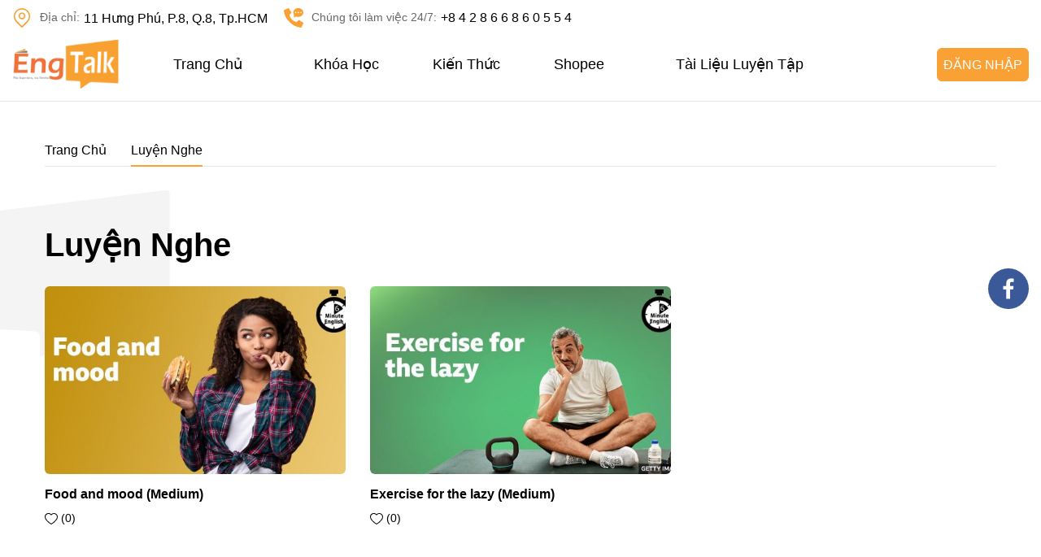

--- FILE ---
content_type: text/html; charset=UTF-8
request_url: https://khatienganh.com/category/listening-practice/
body_size: 9874
content:
<!DOCTYPE html PUBLIC "-//W3C//DTD XHTML 1.0 Strict//EN" 
    "http://www.w3.org/TR/xhtml1/DTD/xhtml1-strict.dtd">
<!--[if IE 7]>
<html class="ie ie7" lang="en-US">
<![endif]-->
<!--[if IE 8]>
<html class="ie ie8" lang="en-US">
<![endif]-->
<!--[if !(IE 7) & !(IE 8)]><!-->
<html lang="en-US">
    <!--<![endif]-->
    <head>
        <title>Luyện Nghe | Khá Tiếng Anh</title>
        <!-- Meta
                ================================================== -->
        <meta charset="UTF-8">
            <meta name="viewport" content="initial-scale=1.0, maximum-scale=1.0, minimum-scale=1.0, user-scalable=no, width=device-width">
                <link rel="icon" href="https://khatienganh.com/wp-content/uploads/2021/02/cropped-logo-32x32.png" sizes="32x32" />
<link rel="icon" href="https://khatienganh.com/wp-content/uploads/2021/02/cropped-logo-192x192.png" sizes="192x192" />
<link rel="apple-touch-icon" href="https://khatienganh.com/wp-content/uploads/2021/02/cropped-logo-180x180.png" />
<meta name="msapplication-TileImage" content="https://khatienganh.com/wp-content/uploads/2021/02/cropped-logo-270x270.png" />
                <link rel="pingback" href="https://khatienganh.com/xmlrpc.php"/>
                <link rel="stylesheet" type="text/css" href="https://khatienganh.com/template/css/style.css?v=1670593636">
                <link rel="stylesheet" type="text/css" href="https://khatienganh.com/template/css/custom.css?v=1614231296">
                <link rel="stylesheet" type="text/css" href="https://khatienganh.com/template/style/css/course.css?v=1670829878">
                <title>Luyện Nghe &#8211; Khá Tiếng Anh</title>
<meta name='robots' content='max-image-preview:large' />
<link rel="alternate" type="application/rss+xml" title="Khá Tiếng Anh &raquo; Luyện Nghe Category Feed" href="https://khatienganh.com/category/listening-practice/feed/" />
<script type="text/javascript">
window._wpemojiSettings = {"baseUrl":"https:\/\/s.w.org\/images\/core\/emoji\/14.0.0\/72x72\/","ext":".png","svgUrl":"https:\/\/s.w.org\/images\/core\/emoji\/14.0.0\/svg\/","svgExt":".svg","source":{"concatemoji":"https:\/\/khatienganh.com\/wp-includes\/js\/wp-emoji-release.min.js"}};
/*! This file is auto-generated */
!function(e,a,t){var n,r,o,i=a.createElement("canvas"),p=i.getContext&&i.getContext("2d");function s(e,t){var a=String.fromCharCode,e=(p.clearRect(0,0,i.width,i.height),p.fillText(a.apply(this,e),0,0),i.toDataURL());return p.clearRect(0,0,i.width,i.height),p.fillText(a.apply(this,t),0,0),e===i.toDataURL()}function c(e){var t=a.createElement("script");t.src=e,t.defer=t.type="text/javascript",a.getElementsByTagName("head")[0].appendChild(t)}for(o=Array("flag","emoji"),t.supports={everything:!0,everythingExceptFlag:!0},r=0;r<o.length;r++)t.supports[o[r]]=function(e){if(p&&p.fillText)switch(p.textBaseline="top",p.font="600 32px Arial",e){case"flag":return s([127987,65039,8205,9895,65039],[127987,65039,8203,9895,65039])?!1:!s([55356,56826,55356,56819],[55356,56826,8203,55356,56819])&&!s([55356,57332,56128,56423,56128,56418,56128,56421,56128,56430,56128,56423,56128,56447],[55356,57332,8203,56128,56423,8203,56128,56418,8203,56128,56421,8203,56128,56430,8203,56128,56423,8203,56128,56447]);case"emoji":return!s([129777,127995,8205,129778,127999],[129777,127995,8203,129778,127999])}return!1}(o[r]),t.supports.everything=t.supports.everything&&t.supports[o[r]],"flag"!==o[r]&&(t.supports.everythingExceptFlag=t.supports.everythingExceptFlag&&t.supports[o[r]]);t.supports.everythingExceptFlag=t.supports.everythingExceptFlag&&!t.supports.flag,t.DOMReady=!1,t.readyCallback=function(){t.DOMReady=!0},t.supports.everything||(n=function(){t.readyCallback()},a.addEventListener?(a.addEventListener("DOMContentLoaded",n,!1),e.addEventListener("load",n,!1)):(e.attachEvent("onload",n),a.attachEvent("onreadystatechange",function(){"complete"===a.readyState&&t.readyCallback()})),(e=t.source||{}).concatemoji?c(e.concatemoji):e.wpemoji&&e.twemoji&&(c(e.twemoji),c(e.wpemoji)))}(window,document,window._wpemojiSettings);
</script>
<style type="text/css">
img.wp-smiley,
img.emoji {
	display: inline !important;
	border: none !important;
	box-shadow: none !important;
	height: 1em !important;
	width: 1em !important;
	margin: 0 0.07em !important;
	vertical-align: -0.1em !important;
	background: none !important;
	padding: 0 !important;
}
</style>
	<link rel='stylesheet' id='wp-block-library-css' href='https://khatienganh.com/wp-includes/css/dist/block-library/style.min.css' type='text/css' media='all' />
<link rel='stylesheet' id='wc-blocks-vendors-style-css' href='https://khatienganh.com/wp-content/plugins/woocommerce/packages/woocommerce-blocks/build/wc-blocks-vendors-style.css?ver=8.7.5' type='text/css' media='all' />
<link rel='stylesheet' id='wc-blocks-style-css' href='https://khatienganh.com/wp-content/plugins/woocommerce/packages/woocommerce-blocks/build/wc-blocks-style.css?ver=8.7.5' type='text/css' media='all' />
<link rel='stylesheet' id='classic-theme-styles-css' href='https://khatienganh.com/wp-includes/css/classic-themes.min.css?ver=1' type='text/css' media='all' />
<style id='global-styles-inline-css' type='text/css'>
body{--wp--preset--color--black: #000000;--wp--preset--color--cyan-bluish-gray: #abb8c3;--wp--preset--color--white: #ffffff;--wp--preset--color--pale-pink: #f78da7;--wp--preset--color--vivid-red: #cf2e2e;--wp--preset--color--luminous-vivid-orange: #ff6900;--wp--preset--color--luminous-vivid-amber: #fcb900;--wp--preset--color--light-green-cyan: #7bdcb5;--wp--preset--color--vivid-green-cyan: #00d084;--wp--preset--color--pale-cyan-blue: #8ed1fc;--wp--preset--color--vivid-cyan-blue: #0693e3;--wp--preset--color--vivid-purple: #9b51e0;--wp--preset--gradient--vivid-cyan-blue-to-vivid-purple: linear-gradient(135deg,rgba(6,147,227,1) 0%,rgb(155,81,224) 100%);--wp--preset--gradient--light-green-cyan-to-vivid-green-cyan: linear-gradient(135deg,rgb(122,220,180) 0%,rgb(0,208,130) 100%);--wp--preset--gradient--luminous-vivid-amber-to-luminous-vivid-orange: linear-gradient(135deg,rgba(252,185,0,1) 0%,rgba(255,105,0,1) 100%);--wp--preset--gradient--luminous-vivid-orange-to-vivid-red: linear-gradient(135deg,rgba(255,105,0,1) 0%,rgb(207,46,46) 100%);--wp--preset--gradient--very-light-gray-to-cyan-bluish-gray: linear-gradient(135deg,rgb(238,238,238) 0%,rgb(169,184,195) 100%);--wp--preset--gradient--cool-to-warm-spectrum: linear-gradient(135deg,rgb(74,234,220) 0%,rgb(151,120,209) 20%,rgb(207,42,186) 40%,rgb(238,44,130) 60%,rgb(251,105,98) 80%,rgb(254,248,76) 100%);--wp--preset--gradient--blush-light-purple: linear-gradient(135deg,rgb(255,206,236) 0%,rgb(152,150,240) 100%);--wp--preset--gradient--blush-bordeaux: linear-gradient(135deg,rgb(254,205,165) 0%,rgb(254,45,45) 50%,rgb(107,0,62) 100%);--wp--preset--gradient--luminous-dusk: linear-gradient(135deg,rgb(255,203,112) 0%,rgb(199,81,192) 50%,rgb(65,88,208) 100%);--wp--preset--gradient--pale-ocean: linear-gradient(135deg,rgb(255,245,203) 0%,rgb(182,227,212) 50%,rgb(51,167,181) 100%);--wp--preset--gradient--electric-grass: linear-gradient(135deg,rgb(202,248,128) 0%,rgb(113,206,126) 100%);--wp--preset--gradient--midnight: linear-gradient(135deg,rgb(2,3,129) 0%,rgb(40,116,252) 100%);--wp--preset--duotone--dark-grayscale: url('#wp-duotone-dark-grayscale');--wp--preset--duotone--grayscale: url('#wp-duotone-grayscale');--wp--preset--duotone--purple-yellow: url('#wp-duotone-purple-yellow');--wp--preset--duotone--blue-red: url('#wp-duotone-blue-red');--wp--preset--duotone--midnight: url('#wp-duotone-midnight');--wp--preset--duotone--magenta-yellow: url('#wp-duotone-magenta-yellow');--wp--preset--duotone--purple-green: url('#wp-duotone-purple-green');--wp--preset--duotone--blue-orange: url('#wp-duotone-blue-orange');--wp--preset--font-size--small: 13px;--wp--preset--font-size--medium: 20px;--wp--preset--font-size--large: 36px;--wp--preset--font-size--x-large: 42px;--wp--preset--spacing--20: 0.44rem;--wp--preset--spacing--30: 0.67rem;--wp--preset--spacing--40: 1rem;--wp--preset--spacing--50: 1.5rem;--wp--preset--spacing--60: 2.25rem;--wp--preset--spacing--70: 3.38rem;--wp--preset--spacing--80: 5.06rem;}:where(.is-layout-flex){gap: 0.5em;}body .is-layout-flow > .alignleft{float: left;margin-inline-start: 0;margin-inline-end: 2em;}body .is-layout-flow > .alignright{float: right;margin-inline-start: 2em;margin-inline-end: 0;}body .is-layout-flow > .aligncenter{margin-left: auto !important;margin-right: auto !important;}body .is-layout-constrained > .alignleft{float: left;margin-inline-start: 0;margin-inline-end: 2em;}body .is-layout-constrained > .alignright{float: right;margin-inline-start: 2em;margin-inline-end: 0;}body .is-layout-constrained > .aligncenter{margin-left: auto !important;margin-right: auto !important;}body .is-layout-constrained > :where(:not(.alignleft):not(.alignright):not(.alignfull)){max-width: var(--wp--style--global--content-size);margin-left: auto !important;margin-right: auto !important;}body .is-layout-constrained > .alignwide{max-width: var(--wp--style--global--wide-size);}body .is-layout-flex{display: flex;}body .is-layout-flex{flex-wrap: wrap;align-items: center;}body .is-layout-flex > *{margin: 0;}:where(.wp-block-columns.is-layout-flex){gap: 2em;}.has-black-color{color: var(--wp--preset--color--black) !important;}.has-cyan-bluish-gray-color{color: var(--wp--preset--color--cyan-bluish-gray) !important;}.has-white-color{color: var(--wp--preset--color--white) !important;}.has-pale-pink-color{color: var(--wp--preset--color--pale-pink) !important;}.has-vivid-red-color{color: var(--wp--preset--color--vivid-red) !important;}.has-luminous-vivid-orange-color{color: var(--wp--preset--color--luminous-vivid-orange) !important;}.has-luminous-vivid-amber-color{color: var(--wp--preset--color--luminous-vivid-amber) !important;}.has-light-green-cyan-color{color: var(--wp--preset--color--light-green-cyan) !important;}.has-vivid-green-cyan-color{color: var(--wp--preset--color--vivid-green-cyan) !important;}.has-pale-cyan-blue-color{color: var(--wp--preset--color--pale-cyan-blue) !important;}.has-vivid-cyan-blue-color{color: var(--wp--preset--color--vivid-cyan-blue) !important;}.has-vivid-purple-color{color: var(--wp--preset--color--vivid-purple) !important;}.has-black-background-color{background-color: var(--wp--preset--color--black) !important;}.has-cyan-bluish-gray-background-color{background-color: var(--wp--preset--color--cyan-bluish-gray) !important;}.has-white-background-color{background-color: var(--wp--preset--color--white) !important;}.has-pale-pink-background-color{background-color: var(--wp--preset--color--pale-pink) !important;}.has-vivid-red-background-color{background-color: var(--wp--preset--color--vivid-red) !important;}.has-luminous-vivid-orange-background-color{background-color: var(--wp--preset--color--luminous-vivid-orange) !important;}.has-luminous-vivid-amber-background-color{background-color: var(--wp--preset--color--luminous-vivid-amber) !important;}.has-light-green-cyan-background-color{background-color: var(--wp--preset--color--light-green-cyan) !important;}.has-vivid-green-cyan-background-color{background-color: var(--wp--preset--color--vivid-green-cyan) !important;}.has-pale-cyan-blue-background-color{background-color: var(--wp--preset--color--pale-cyan-blue) !important;}.has-vivid-cyan-blue-background-color{background-color: var(--wp--preset--color--vivid-cyan-blue) !important;}.has-vivid-purple-background-color{background-color: var(--wp--preset--color--vivid-purple) !important;}.has-black-border-color{border-color: var(--wp--preset--color--black) !important;}.has-cyan-bluish-gray-border-color{border-color: var(--wp--preset--color--cyan-bluish-gray) !important;}.has-white-border-color{border-color: var(--wp--preset--color--white) !important;}.has-pale-pink-border-color{border-color: var(--wp--preset--color--pale-pink) !important;}.has-vivid-red-border-color{border-color: var(--wp--preset--color--vivid-red) !important;}.has-luminous-vivid-orange-border-color{border-color: var(--wp--preset--color--luminous-vivid-orange) !important;}.has-luminous-vivid-amber-border-color{border-color: var(--wp--preset--color--luminous-vivid-amber) !important;}.has-light-green-cyan-border-color{border-color: var(--wp--preset--color--light-green-cyan) !important;}.has-vivid-green-cyan-border-color{border-color: var(--wp--preset--color--vivid-green-cyan) !important;}.has-pale-cyan-blue-border-color{border-color: var(--wp--preset--color--pale-cyan-blue) !important;}.has-vivid-cyan-blue-border-color{border-color: var(--wp--preset--color--vivid-cyan-blue) !important;}.has-vivid-purple-border-color{border-color: var(--wp--preset--color--vivid-purple) !important;}.has-vivid-cyan-blue-to-vivid-purple-gradient-background{background: var(--wp--preset--gradient--vivid-cyan-blue-to-vivid-purple) !important;}.has-light-green-cyan-to-vivid-green-cyan-gradient-background{background: var(--wp--preset--gradient--light-green-cyan-to-vivid-green-cyan) !important;}.has-luminous-vivid-amber-to-luminous-vivid-orange-gradient-background{background: var(--wp--preset--gradient--luminous-vivid-amber-to-luminous-vivid-orange) !important;}.has-luminous-vivid-orange-to-vivid-red-gradient-background{background: var(--wp--preset--gradient--luminous-vivid-orange-to-vivid-red) !important;}.has-very-light-gray-to-cyan-bluish-gray-gradient-background{background: var(--wp--preset--gradient--very-light-gray-to-cyan-bluish-gray) !important;}.has-cool-to-warm-spectrum-gradient-background{background: var(--wp--preset--gradient--cool-to-warm-spectrum) !important;}.has-blush-light-purple-gradient-background{background: var(--wp--preset--gradient--blush-light-purple) !important;}.has-blush-bordeaux-gradient-background{background: var(--wp--preset--gradient--blush-bordeaux) !important;}.has-luminous-dusk-gradient-background{background: var(--wp--preset--gradient--luminous-dusk) !important;}.has-pale-ocean-gradient-background{background: var(--wp--preset--gradient--pale-ocean) !important;}.has-electric-grass-gradient-background{background: var(--wp--preset--gradient--electric-grass) !important;}.has-midnight-gradient-background{background: var(--wp--preset--gradient--midnight) !important;}.has-small-font-size{font-size: var(--wp--preset--font-size--small) !important;}.has-medium-font-size{font-size: var(--wp--preset--font-size--medium) !important;}.has-large-font-size{font-size: var(--wp--preset--font-size--large) !important;}.has-x-large-font-size{font-size: var(--wp--preset--font-size--x-large) !important;}
.wp-block-navigation a:where(:not(.wp-element-button)){color: inherit;}
:where(.wp-block-columns.is-layout-flex){gap: 2em;}
.wp-block-pullquote{font-size: 1.5em;line-height: 1.6;}
</style>
<link rel='stylesheet' id='contact-form-7-css' href='https://khatienganh.com/wp-content/plugins/contact-form-7/includes/css/styles.css?ver=5.6.4' type='text/css' media='all' />
<link rel='stylesheet' id='woocommerce-layout-css' href='https://khatienganh.com/wp-content/plugins/woocommerce/assets/css/woocommerce-layout.css?ver=7.1.0' type='text/css' media='all' />
<link rel='stylesheet' id='woocommerce-smallscreen-css' href='https://khatienganh.com/wp-content/plugins/woocommerce/assets/css/woocommerce-smallscreen.css?ver=7.1.0' type='text/css' media='only screen and (max-width: 768px)' />
<link rel='stylesheet' id='woocommerce-general-css' href='https://khatienganh.com/wp-content/plugins/woocommerce/assets/css/woocommerce.css?ver=7.1.0' type='text/css' media='all' />
<style id='woocommerce-inline-inline-css' type='text/css'>
.woocommerce form .form-row .required { visibility: visible; }
</style>
<link rel='stylesheet' id='mona-magnific-ex-front-css' href='https://khatienganh.com/wp-content/plugins/mona-filter-login/js/Magnific-Popup-master/magnific-popup.css' type='text/css' media='all' />
<link rel='stylesheet' id='mona-awesome-css' href='https://khatienganh.com/wp-content/plugins/mona-filter-login/js/font-awesome-4.7.0/css/font-awesome.min.css' type='text/css' media='all' />
<link rel='stylesheet' id='mona-dpicker-css' href='https://khatienganh.com/wp-content/plugins/mona-filter-login/js/Date-picker/datepicker.min.css' type='text/css' media='all' />
<link rel='stylesheet' id='mona--filter-ex-front-css-css' href='https://khatienganh.com/wp-content/plugins/mona-filter-login/css/style.css' type='text/css' media='all' />
<link rel='stylesheet' id='kirki-demo-css' href='https://khatienganh.com/wp-content/themes/monatheme/style.css?ver=1769445372' type='text/css' media='all' />
<link rel='stylesheet' id='mona-custom-css' href='https://khatienganh.com/wp-content/themes/monatheme/css/mona-custom.css' type='text/css' media='all' />
<script type='text/javascript' src='https://khatienganh.com/wp-includes/js/jquery/jquery.min.js?ver=3.6.1' id='jquery-core-js'></script>
<script type='text/javascript' src='https://khatienganh.com/wp-includes/js/jquery/jquery-migrate.min.js?ver=3.3.2' id='jquery-migrate-js'></script>
<link rel="https://api.w.org/" href="https://khatienganh.com/wp-json/" /><link rel="alternate" type="application/json" href="https://khatienganh.com/wp-json/wp/v2/categories/40" /><link rel="EditURI" type="application/rsd+xml" title="RSD" href="https://khatienganh.com/xmlrpc.php?rsd" />
<link rel="wlwmanifest" type="application/wlwmanifest+xml" href="https://khatienganh.com/wp-includes/wlwmanifest.xml" />

	<noscript><style>.woocommerce-product-gallery{ opacity: 1 !important; }</style></noscript>
	<link rel="icon" href="https://khatienganh.com/wp-content/uploads/2021/02/cropped-logo-32x32.png" sizes="32x32" />
<link rel="icon" href="https://khatienganh.com/wp-content/uploads/2021/02/cropped-logo-192x192.png" sizes="192x192" />
<link rel="apple-touch-icon" href="https://khatienganh.com/wp-content/uploads/2021/02/cropped-logo-180x180.png" />
<meta name="msapplication-TileImage" content="https://khatienganh.com/wp-content/uploads/2021/02/cropped-logo-270x270.png" />
<style id="kirki-inline-styles"></style>                </head>
                    <body class="archive category category-listening-practice category-40 wp-custom-logo desktop-detect theme-monatheme woocommerce-no-js"> 
    <div class="header__topbar">
        <div class="header-container">
            <div class="header-menu-contact">
                <div class="row">
                    <img class="ori" src="https://khatienganh.com/template/images/icon-address.svg" alt="icon">
                    <img class="light" src="https://khatienganh.com/template/images/icon-address-light.svg" alt="icon">
                    <p>
                        <span>Địa chỉ:</span>
                        11 Hưng Phú, P.8, Q.8, Tp.HCM                    </p>
                </div>
                <div class="row">
                    <img class="ori" src="https://khatienganh.com/template/images/icon-phone.svg" alt="icon">
                    <img class="light" src="https://khatienganh.com/template/images/icon-phone-light.svg" alt="icon">
                    <p>
                        <span>Chúng tôi làm việc 24/7:</span>
                        <a href="tel:+8 4 2 8 6 6 8 6 0 5 5 4">+8 4 2 8 6 6 8 6 0 5 5 4</a>
                    </p>
                </div>
            </div>
        </div>
    </div>
    <header id="header" class="header">
        <div class="wrap-header">
            <div class="header-container">
                <div class="header-wrap-inner">
                    <div class="header-menu-logo">
                        <!-- <a href="#" class="custom-logo-link">
                            <img src="https://khatienganh.com/template/images/logo.png" alt="logo">
                        </a> -->
                        <a href="https://khatienganh.com/" class="custom-logo-link" rel="home"><img width="131" height="60" src="https://khatienganh.com/wp-content/uploads/2021/02/logo.png" class="custom-logo" alt="Khá Tiếng Anh" decoding="async" /></a>                    </div>
                    <div class="header-right">
                        <div class="header-menu" id="header-menu">
                            <div class="header-menu-inner">
                                <div class="header-menu-logo-mb">
                                    <!-- <a href="#" class="custom-logo-link">
                                        <img src="https://khatienganh.com/template/images/logo.png" alt="logo">
                                    </a> -->
                                    <a href="https://khatienganh.com/" class="custom-logo-link" rel="home"><img width="131" height="60" src="https://khatienganh.com/wp-content/uploads/2021/02/logo.png" class="custom-logo" alt="Khá Tiếng Anh" decoding="async" /></a>                                </div>
                                <!-- <ul class="header-menu-nav">
                                    <li class="current-menu-item"><a href="#">Trang chủ</a></li>
                                    <li><a href="#">Trung tâm offline</a></li>
                                    <li class="dropdown">
                                        <a href="#">Tips học tiếng Anh<i class="fa fa-angle-down"></i></a>
                                        <div class="sub-menu-wrap">
                                            <ul class="sub-menu">
                                                <li><a href="#">Lorem ipsum dolor</a></li>
                                                <li><a href="#">Lorem ipsum dolor</a></li>
                                                <li><a href="#">Lorem ipsum dolor</a></li>
                                                <li><a href="#">Lorem ipsum dolor</a></li>
                                                <li><a href="#">Lorem ipsum dolor</a></li>
                                            </ul>
                                        </div>
                                    </li>
                                </ul> -->
                                <ul id="menu-main-menu" class="header-menu-nav"><li id="menu-item-51" class="menu-item menu-item-type-post_type menu-item-object-page menu-item-home menu-item-51"><a href="https://khatienganh.com/">Trang Chủ</a></li>
<li id="menu-item-779" class="menu-item menu-item-type-custom menu-item-object-custom menu-item-has-children dropdown menu-item-779"><a href="#">Khóa học</a>
<div class='sub-menu-wrap'><ul class='sub-menu'>
	<li id="menu-item-571" class="menu-item menu-item-type-custom menu-item-object-custom menu-item-has-children dropdown menu-item-571"><a href="#">KHÓA LẤY LẠI GỐC</a>
	<div class='sub-menu-wrap'><ul class='sub-menu'>
		<li id="menu-item-572" class="menu-item menu-item-type-custom menu-item-object-custom menu-item-572"><a href="https://khatienganh.com/course/sub-zero/">Sub-Zero (đầu ra A1)</a></li>
		<li id="menu-item-573" class="menu-item menu-item-type-custom menu-item-object-custom menu-item-573"><a href="https://khatienganh.com/course/zero/">Zero (đầu ra A2)</a></li>
	</ul></div>
</li>
	<li id="menu-item-574" class="menu-item menu-item-type-custom menu-item-object-custom menu-item-has-children dropdown menu-item-574"><a href="#">IELTS CƠ BẢN</a>
	<div class='sub-menu-wrap'><ul class='sub-menu'>
		<li id="menu-item-575" class="menu-item menu-item-type-custom menu-item-object-custom menu-item-575"><a href="https://khatienganh.com/course/pre-ielts/">Pre-IELTS (đầu ra 4.5+)</a></li>
		<li id="menu-item-576" class="menu-item menu-item-type-custom menu-item-object-custom menu-item-576"><a href="https://khatienganh.com/course/foundation/">Foundation (đầu ra 5.5+)</a></li>
	</ul></div>
</li>
	<li id="menu-item-577" class="menu-item menu-item-type-custom menu-item-object-custom menu-item-has-children dropdown menu-item-577"><a href="#">IELTS NÂNG CAO</a>
	<div class='sub-menu-wrap'><ul class='sub-menu'>
		<li id="menu-item-578" class="menu-item menu-item-type-custom menu-item-object-custom menu-item-578"><a href="https://khatienganh.com/course/pre-builder/">Pre-Builder (đầu ra 6.5+)</a></li>
		<li id="menu-item-579" class="menu-item menu-item-type-custom menu-item-object-custom menu-item-579"><a href="https://khatienganh.com/course/builder/">Builder (đầu ra 7.0+)</a></li>
	</ul></div>
</li>
	<li id="menu-item-580" class="menu-item menu-item-type-custom menu-item-object-custom menu-item-580"><a href="#">KHÓA HỌC KHÁC</a></li>
</ul></div>
</li>
<li id="menu-item-735" class="menu-item menu-item-type-custom menu-item-object-custom menu-item-has-children dropdown menu-item-735"><a href="#">Kiến thức</a>
<div class='sub-menu-wrap'><ul class='sub-menu'>
	<li id="menu-item-739" class="menu-item menu-item-type-taxonomy menu-item-object-category menu-item-739"><a href="https://khatienganh.com/category/ielts-writing-sample/">IELTS WRITING SAMPLE</a></li>
	<li id="menu-item-743" class="menu-item menu-item-type-taxonomy menu-item-object-category menu-item-743"><a href="https://khatienganh.com/category/ielts-speaking-sample/">IELTS SPEAKING SAMPLE</a></li>
	<li id="menu-item-778" class="menu-item menu-item-type-custom menu-item-object-custom menu-item-has-children dropdown menu-item-778"><a href="#">Bài viết IELTS</a>
	<div class='sub-menu-wrap'><ul class='sub-menu'>
		<li id="menu-item-776" class="menu-item menu-item-type-taxonomy menu-item-object-category menu-item-776"><a href="https://khatienganh.com/category/tong-quan-ve-ielts/">Tổng quan về IELTS</a></li>
		<li id="menu-item-770" class="menu-item menu-item-type-taxonomy menu-item-object-category menu-item-770"><a href="https://khatienganh.com/category/ielts-listening/">IELTS Listening</a></li>
		<li id="menu-item-771" class="menu-item menu-item-type-taxonomy menu-item-object-category menu-item-771"><a href="https://khatienganh.com/category/ielts-reading/">IELTS Reading</a></li>
		<li id="menu-item-772" class="menu-item menu-item-type-taxonomy menu-item-object-category menu-item-772"><a href="https://khatienganh.com/category/ielts-speaking/">IELTS Speaking</a></li>
		<li id="menu-item-773" class="menu-item menu-item-type-taxonomy menu-item-object-category menu-item-773"><a href="https://khatienganh.com/category/ielts-writing/">IELTS Writing</a></li>
		<li id="menu-item-777" class="menu-item menu-item-type-taxonomy menu-item-object-category menu-item-777"><a href="https://khatienganh.com/category/tu-vung/">Từ vựng</a></li>
		<li id="menu-item-774" class="menu-item menu-item-type-taxonomy menu-item-object-category menu-item-774"><a href="https://khatienganh.com/category/ngu-phap/">Ngữ pháp</a></li>
		<li id="menu-item-775" class="menu-item menu-item-type-taxonomy menu-item-object-category menu-item-775"><a href="https://khatienganh.com/category/tai-lieu/">Tài liệu</a></li>
	</ul></div>
</li>
</ul></div>
</li>
<li id="menu-item-769" class="menu-item menu-item-type-custom menu-item-object-custom menu-item-769"><a href="https://shopee.vn/engtalk_khatienganh">Shopee</a></li>
<li id="menu-item-953" class="menu-item menu-item-type-post_type menu-item-object-page menu-item-953"><a href="https://khatienganh.com/practice/">Tài Liệu Luyện Tập</a></li>
</ul>   
                                <div class="header-menu-contact-mb">
                                    <div class="row">
                                        <p><span>Địa chỉ:</span><br>  11 Hưng Phú, P.8, Q.8, Tp.HCM</p>
                                    </div>
                                    <div class="row">
                                        <p><span>Chúng tôi làm việc 24/7</span><br> 
                                        <a href="tel:+8 4 2 8 6 6 8 6 0 5 5 4">+8 4 2 8 6 6 8 6 0 5 5 4</a></p>
                                    </div>
                                </div>
                            </div>
                            <div class="header-menu-overlay" id="header-menu-overlay"></div>
                        </div>
                         <a href="https://khatienganh.com/dang-nhap/?redirect=https://khatienganh.com/2023/05/18/food-and-mood-medium/" class="header-btn btn-aplly btn-main-color">Đăng nhập</a>  
                        <div class="hamburger-btn header-menu-btn" id="header-menu-btn">
                            <div class="bar"></div>
                        </div>
                    </div>
                </div>
            </div>
        </div>
    </header> 
        <main id="main">
        <div class="wrap-tips wrap-white">
            <div class="container">
                <div class="breadcrumbs wow fadeInUp">
    <ul class="wrap-breadcrumbs"> 
        <li class=''><a href='https://khatienganh.com/'>Trang Chủ</a></li><li class='active'>Luyện Nghe</li> 
    </ul>
</div>  
                <div class="wrap-list-tips wrap-list-items">
                    <div class="wrap-content">
                        <!-- <p class="text-color-main title-20 fw-bold">Khoá học</p> -->
                        <h1 class="title-40 fw-bold wow fadeInUp">Luyện Nghe</h1>
                        <div class="list-item-tips list-item-4 m-return-data" >
                                                        <div class="item wow fadeInUp">
                                                                              
                            <div class="it-tips">
                                <div class="it-content">
                                    <div class="img-it">
                                        <a href="https://khatienganh.com/2023/05/18/food-and-mood-medium/">
                                            <img width="500" height="312" src="https://khatienganh.com/wp-content/uploads/2023/05/food-and-mood-500x312.jpg" class="attachment-500x312 size-500x312 wp-post-image" alt="" decoding="async" />                                        </a>
                                    </div>
                                    <h2 class="txt-title fw-bold">
                                        <a href="https://khatienganh.com/2023/05/18/food-and-mood-medium/">Food and mood (Medium)</a>
                                    </h2>
                                     
<div class="option" data-postid="960" data-userid="0">
     
    <a href="https://khatienganh.com/dang-nhap/?redirect=https://khatienganh.com/2023/05/18/food-and-mood-medium/" class=" m-has-ajax ">
        <img src="https://khatienganh.com/template/images/icon-heart.svg" alt="icon" class="not-like">
        <img src="https://khatienganh.com/template/images/like.svg" alt="icon" class="like">
        (<span>0</span>)
    </a>

    <a href="#" class="m-share-tip" style="display:none"> 
        <img src="https://khatienganh.com/template/images/icon-share.svg" alt="icon">
        (50)
    </a>
</div>                                </div>
                            </div>                            </div>    
                                                            <div class="item wow fadeInUp">
                                                                              
                            <div class="it-tips">
                                <div class="it-content">
                                    <div class="img-it">
                                        <a href="https://khatienganh.com/2023/05/17/exercise-for-the-lazy/">
                                            <img width="500" height="312" src="https://khatienganh.com/wp-content/uploads/2023/05/exercise-for-the-lazy-500x312.jpg" class="attachment-500x312 size-500x312 wp-post-image" alt="" decoding="async" loading="lazy" />                                        </a>
                                    </div>
                                    <h2 class="txt-title fw-bold">
                                        <a href="https://khatienganh.com/2023/05/17/exercise-for-the-lazy/">Exercise for the lazy (Medium)</a>
                                    </h2>
                                     
<div class="option" data-postid="926" data-userid="0">
     
    <a href="https://khatienganh.com/dang-nhap/?redirect=https://khatienganh.com/2023/05/17/exercise-for-the-lazy/" class=" m-has-ajax ">
        <img src="https://khatienganh.com/template/images/icon-heart.svg" alt="icon" class="not-like">
        <img src="https://khatienganh.com/template/images/like.svg" alt="icon" class="like">
        (<span>0</span>)
    </a>

    <a href="#" class="m-share-tip" style="display:none"> 
        <img src="https://khatienganh.com/template/images/icon-share.svg" alt="icon">
        (50)
    </a>
</div>                                </div>
                            </div>                            </div>    
                                                           
                        </div>
                                                
                    </div>
                    <!-- Shape decor -->
                    <div class="img-decor">
                        <img class="wow zoomIn" src="https://khatienganh.com/template/images/shape-decor.svg" alt="shape">
                    </div>
                </div>
            </div>
        </div>
    </main>
    <footer>
        <div class="wrap-footer">
            <div class="container">
                <div class="footer-wrap-inner">
                    <div class="footer-left">
                        <div class="footer-logo">   
                            <a href="https://khatienganh.com"><img src="http://khatienganh.com/wp-content/uploads/2021/02/logo.png" alt=""></a>                            <p><b>Hệ thống trung tâm</b><br>
<i>302a Lý Thường Kiệt, Phường 6, Quận Tân Bình, Tp.HCM.</i><br>

<b>Thời gian làm việc</b><br>

<i>• SA: 9:00  - 12:00</i><br>
<i>• CH: 13:30  - 21:00</i><br><br>
<b>Hotline</b><br>
<i>(028) 6277 0001</i><br></p>
                        </div>
                    </div>
                    <div class="footer-right">
                        <!-- <div class="footer-link">
                            <p class="txt-title">LIên kết</p>
                            <ul>
                                <li><a href="#">Trang chủ</a></li>
                                <li><a href="#">Trung tâm offline</a></li>
                                <li><a href="#">Tips học tiếng anh</a></li>
                            </ul>
                        </div> -->
                        <div id="nav_menu-2" class="widget widget_nav_menu footer-link"><p class="txt-title lbl">LIÊN KẾT</p><div class="menu-menu-footer-container"><ul id="menu-menu-footer" class="menu"><li id="menu-item-154" class="menu-item menu-item-type-post_type menu-item-object-page menu-item-home menu-item-154"><a href="https://khatienganh.com/">Trang Chủ</a></li>
<li id="menu-item-844" class="menu-item menu-item-type-post_type menu-item-object-page menu-item-844"><a href="https://khatienganh.com/khoa-hoc/">Khóa học</a></li>
<li id="menu-item-845" class="menu-item menu-item-type-custom menu-item-object-custom menu-item-845"><a href="https://shopee.vn/engtalk_khatienganh">Nhà Sách</a></li>
</ul></div></div>                        <!-- <div class="footer-apply"> 
                            <p class="txt-title">Đăng kí nhận tin</p>
                            <p class="text">Lorem ipsum dolor sit amet, consetetur sadipscing elitr</p>

                            <form action="#" class="footer-frm-apply">
                                <input class="f-control" type="text" placeholder="Đăng kí email" />
                                <button type="submit" class="btn-submit-frm-aplly btn-main-color">Đăng kí</button>
                            </form>
                        </div> -->
                        
                        <div id="mona_newsletter-2" class="widget Mona_newsletter footer-apply"><p class="txt-title lbl">Contact Info</p>        <p class="text">Lorem ipsum dolor sit amet, consetetur sadipscing elitr</p>

        <div role="form" class="wpcf7" id="wpcf7-f151-o1" lang="en-US" dir="ltr">
<div class="screen-reader-response"><p role="status" aria-live="polite" aria-atomic="true"></p> <ul></ul></div>
<form action="/category/listening-practice/#wpcf7-f151-o1" method="post" class="wpcf7-form init" novalidate="novalidate" data-status="init">
<div style="display: none;">
<input type="hidden" name="_wpcf7" value="151" />
<input type="hidden" name="_wpcf7_version" value="5.6.4" />
<input type="hidden" name="_wpcf7_locale" value="en_US" />
<input type="hidden" name="_wpcf7_unit_tag" value="wpcf7-f151-o1" />
<input type="hidden" name="_wpcf7_container_post" value="0" />
<input type="hidden" name="_wpcf7_posted_data_hash" value="" />
</div>
<div class="footer-frm-apply">
                                <span class="wpcf7-form-control-wrap" data-name="email-636"><input type="email" name="email-636" value="" size="40" class="wpcf7-form-control wpcf7-text wpcf7-email wpcf7-validates-as-required wpcf7-validates-as-email f-control" aria-required="true" aria-invalid="false" placeholder="Đăng kí email" /></span> 
                             <input type="submit" value="Đăng ký" class="wpcf7-form-control has-spinner wpcf7-submit btn-submit-frm-aplly btn-main-color" />
                            </div><div class="wpcf7-response-output" aria-hidden="true"></div></form></div>        
        </div>                        <!-- <div class="footer-social">
                            <p class="txt-title">Social</p>
                            <ul class="social-nav">
                                <li><a href="#"><img src="https://khatienganh.com/template/images/icon-social-1.svg" alt="icon"></a></li>
                                <li><a href="#"><img src="https://khatienganh.com/template/images/icon-social-2.svg" alt="icon"></a></li>
                                <li><a href="#"><img src="https://khatienganh.com/template/images/icon-social-3.svg" alt="icon"></a></li>
                                <li><a href="#"><img src="https://khatienganh.com/template/images/icon-social-4.svg" alt="icon"></a></li>
                            </ul>
                        </div> -->
                        <div id="as_social_info_widget-3" class="widget social_info footer-social"><p class="txt-title lbl">SOCIAL</p>		
   
            <ul class="social-nav">
                <li><a href="https://www.facebook.com/" title="Facebook"><img src="https://khatienganh.com/template/images/icon-social-1.svg" alt=""></a></li><li><a href="https://www.youtube.com/" title="Youtube"><img src="https://khatienganh.com/template/images/icon-social-3.svg" alt=""></a></li><li><a href="https://www.skype.com/en/" title="Skype"><img src="https://khatienganh.com/template/images/icon-social-4.svg" alt=""></a></li><li><a href="https://web.telegram.org/#/login" title="Telegram"><img src="https://khatienganh.com/template/images/icon-social-2.svg" alt=""></a></li>            </ul> 
        </div>                    </div>
                </div>
                <p class="coppy-right">© Web Designed and developed  by <a href="https://mona.media"><img style="vertical-align: text-bottom;" src="[data-uri]"><span>Mona Media</span></a></p>
            </div>
        </div>
    </footer>
    <div class="social-list">
<ul>
    <li>
                    <a href="http://m.me/engtalkedu" class="text">Facebook</a>
                    <a class="img" href="http://m.me/engtalkedu"><img src="https://khatienganh.com/template/images/icon-social-1-50.svg" alt="icon"></a>
                </li> 
</ul>  
</div>
    <div id="scroll-top" class="scroll-top"><i class="fa fa-arrow-up" aria-hidden="true"></i></div>
    <!-- <script src="js/jquery-1.12.4.min.js"></script> -->
    <script src="https://khatienganh.com/template/js/Swiper/swiper-bundle.min.js"></script>
    <script src="https://khatienganh.com/template/js/Magnific-Popup-master/jquery.magnific-popup.min.js"></script>
    <script src="https://khatienganh.com/template/js/WOW-master/wow.min.js"></script>
    <script src="https://khatienganh.com/template/js/main.js?v=1669820388" type="module"></script>
    <script src="https://khatienganh.com/template/js/custom.js?v=1669892304" type="module"></script>

			<script>(function(d, s, id) {
			var js, fjs = d.getElementsByTagName(s)[0];
			js = d.createElement(s); js.id = id;
			js.src = 'https://connect.facebook.net/vi_VN/sdk/xfbml.customerchat.js#xfbml=1&version=v6.0&autoLogAppEvents=1'
			fjs.parentNode.insertBefore(js, fjs);
			}(document, 'script', 'facebook-jssdk'));</script>
			<div class="fb-customerchat" attribution="wordpress" attribution_version="2.3" page_id="1495158477441018"></div>

				<script type="text/javascript">
		(function () {
			var c = document.body.className;
			c = c.replace(/woocommerce-no-js/, 'woocommerce-js');
			document.body.className = c;
		})();
	</script>
	<script type='text/javascript' src='https://khatienganh.com/wp-content/plugins/contact-form-7/includes/swv/js/index.js?ver=5.6.4' id='swv-js'></script>
<script type='text/javascript' id='contact-form-7-js-extra'>
/* <![CDATA[ */
var wpcf7 = {"api":{"root":"https:\/\/khatienganh.com\/wp-json\/","namespace":"contact-form-7\/v1"},"cached":"1"};
/* ]]> */
</script>
<script type='text/javascript' src='https://khatienganh.com/wp-content/plugins/contact-form-7/includes/js/index.js?ver=5.6.4' id='contact-form-7-js'></script>
<script type='text/javascript' src='https://khatienganh.com/wp-content/plugins/woocommerce/assets/js/jquery-blockui/jquery.blockUI.min.js?ver=2.7.0-wc.7.1.0' id='jquery-blockui-js'></script>
<script type='text/javascript' id='wc-add-to-cart-js-extra'>
/* <![CDATA[ */
var wc_add_to_cart_params = {"ajax_url":"\/wp-admin\/admin-ajax.php?mona-ajax","wc_ajax_url":"\/?wc-ajax=%%endpoint%%","i18n_view_cart":"View cart","cart_url":"https:\/\/khatienganh.com\/gio-hang\/","is_cart":"","cart_redirect_after_add":"no"};
/* ]]> */
</script>
<script type='text/javascript' src='https://khatienganh.com/wp-content/plugins/woocommerce/assets/js/frontend/add-to-cart.min.js?ver=7.1.0' id='wc-add-to-cart-js'></script>
<script type='text/javascript' src='https://khatienganh.com/wp-content/plugins/woocommerce/assets/js/js-cookie/js.cookie.min.js?ver=2.1.4-wc.7.1.0' id='js-cookie-js'></script>
<script type='text/javascript' id='woocommerce-js-extra'>
/* <![CDATA[ */
var woocommerce_params = {"ajax_url":"\/wp-admin\/admin-ajax.php?mona-ajax","wc_ajax_url":"\/?wc-ajax=%%endpoint%%"};
/* ]]> */
</script>
<script type='text/javascript' src='https://khatienganh.com/wp-content/plugins/woocommerce/assets/js/frontend/woocommerce.min.js?ver=7.1.0' id='woocommerce-js'></script>
<script type='text/javascript' id='wc-cart-fragments-js-extra'>
/* <![CDATA[ */
var wc_cart_fragments_params = {"ajax_url":"\/wp-admin\/admin-ajax.php?mona-ajax","wc_ajax_url":"\/?wc-ajax=%%endpoint%%","cart_hash_key":"wc_cart_hash_eaa31759418e17ed284436da301158fd","fragment_name":"wc_fragments_eaa31759418e17ed284436da301158fd","request_timeout":"5000"};
/* ]]> */
</script>
<script type='text/javascript' src='https://khatienganh.com/wp-content/plugins/woocommerce/assets/js/frontend/cart-fragments.min.js?ver=7.1.0' id='wc-cart-fragments-js'></script>
<script type='text/javascript' src='https://khatienganh.com/wp-content/plugins/mona-filter-login/js/Date-picker/datepicker.min.js' id='mona-Date-picker-ex-front-js'></script>
<script type='text/javascript' src='https://khatienganh.com/wp-content/plugins/mona-filter-login/js/Magnific-Popup-master/jquery.magnific-popup.min.js' id='mona-Magnific-ex-front-js'></script>
<script type='text/javascript' id='mona--filter-ex-front-js-extra'>
/* <![CDATA[ */
var mona_filter_ajax_url = {"ajaxURL":"https:\/\/khatienganh.com\/wp-admin\/admin-ajax.php?mona-ajax","siteURL":"https:\/\/khatienganh.com"};
/* ]]> */
</script>
<script type='text/javascript' src='https://khatienganh.com/wp-content/plugins/mona-filter-login/js/front.js' id='mona--filter-ex-front-js'></script>
<script type='text/javascript' id='mona-front-js-extra'>
/* <![CDATA[ */
var mona_ajax_url = {"ajaxURL":"https:\/\/khatienganh.com\/wp-admin\/admin-ajax.php?mona-ajax","siteURL":"https:\/\/khatienganh.com"};
/* ]]> */
</script>
<script type="module" src="https://khatienganh.com/wp-content/themes/monatheme/js/front.js"  > </script><script type='text/javascript' src='https://khatienganh.com/wp-includes/js/comment-reply.min.js' id='comment-reply-js'></script>
<script type='text/javascript' src='https://khatienganh.com/wp-content/themes/monatheme/js/sweetalert.min.js' id='mona-swelt-js'></script>
</body>
</html>

--- FILE ---
content_type: text/css
request_url: https://khatienganh.com/template/style/css/course.css?v=1670829878
body_size: 3890
content:
@import url("../../fonts/course/stylesheet.css");
.sp-only {
  display: none; }

@media only screen and (max-width: 767px) {
  .pc-only {
    display: none; }

  .sp-only {
    display: block; } }
.swiper-button-prev, .swiper-button-next {
  background-color: #F4F4F5;
  color: #EA7438;
  width: 40px;
  height: 40px;
  border-radius: 100%;
  top: 44%;
  -webkit-transition-property: all;
  transition-property: all;
  -webkit-transition-timing-function: cubic-bezier(0.4, 0, 0.2, 1);
          transition-timing-function: cubic-bezier(0.4, 0, 0.2, 1);
  -webkit-transition-duration: .2s;
          transition-duration: .2s; }
  .swiper-button-prev:after, .swiper-button-next:after {
    font-size: 16px;
    font-weight: 700; }
  @media screen and (min-width: 768px) {
    .swiper-button-prev:hover, .swiper-button-next:hover {
      background-color: #EA7438;
      color: #fff; } }
  .swiper-button-prev.swiper-button-disabled, .swiper-button-next.swiper-button-disabled {
    opacity: 0.5;
    background-color: #EA7438;
    color: #fff; }
.swiper-button-prev {
  left: 20px; }
.swiper-button-next {
  right: 20px; }

.u-left, .u-right {
  width: 100%; }

.u-left {
  max-width: 70%;
  -ms-flex-preferred-size: 70%;
      flex-basis: 70%; }
  @media only screen and (max-width: 767px) {
    .u-left {
      max-width: 100%;
      -ms-flex-preferred-size: 100%;
          flex-basis: 100%; } }

.u-right {
  max-width: 30%;
  -ms-flex-preferred-size: 30%;
      flex-basis: 30%;
  padding-left: 30px; }
  @media only screen and (max-width: 767px) {
    .u-right {
      max-width: 100%;
      -ms-flex-preferred-size: 100%;
          flex-basis: 100%;
      padding-left: 0; } }

.u-flex {
  display: -webkit-box;
  display: -ms-flexbox;
  display: flex; }
  @media only screen and (max-width: 767px) {
    .u-flex {
      -ms-flex-wrap: wrap;
          flex-wrap: wrap; } }

.c-course__title {
  font-size: 40px;
  font-weight: 700;
  line-height: 1.3;
  color: #010101;
  text-transform: uppercase; }
  @media only screen and (max-width: 767px) {
    .c-course__title {
      font-size: 30px; } }
.c-course__desc {
  font-size: 16px;
  font-weight: 300;
  line-height: 1.5;
  color: #010101;
  margin: 20px 0 30px; }
  @media only screen and (max-width: 767px) {
    .c-course__desc {
      font-size: 14px;
      margin: 15px 0 20px; } }
.c-course__rating svg {
  position: relative;
  width: 18px;
  height: 18px; }
  @media only screen and (max-width: 767px) {
    .c-course__rating svg {
      width: 15px;
      height: 15px; } }
.c-course__list1 {
  display: -webkit-box;
  display: -ms-flexbox;
  display: flex;
  -webkit-box-align: stretch;
      -ms-flex-align: stretch;
          align-items: stretch;
  -ms-flex-wrap: wrap;
      flex-wrap: wrap;
  margin-top: 30px; }
  .c-course__list1 li {
    margin-right: 10px;
    margin-bottom: 10px; }
    .c-course__list1 li:last-child {
      margin-right: 0; }
    .c-course__list1 li a, .c-course__list1 li span {
      display: -webkit-box;
      display: -ms-flexbox;
      display: flex;
      -webkit-box-pack: center;
          -ms-flex-pack: center;
              justify-content: center;
      -webkit-box-align: center;
          -ms-flex-align: center;
              align-items: center;
      text-align: center;
      font-size: 16px;
      font-weight: 400;
      line-height: 1.5;
      color: #EA7438;
      border: 1px solid #EA7438;
      background-color: #fff;
      border-radius: 50px;
      padding: 10px 30px;
      -webkit-transition-property: all;
      transition-property: all;
      -webkit-transition-timing-function: cubic-bezier(0.4, 0, 0.2, 1);
              transition-timing-function: cubic-bezier(0.4, 0, 0.2, 1);
      -webkit-transition-duration: .2s;
              transition-duration: .2s; }
      @media screen and (min-width: 768px) {
        .c-course__list1 li a:hover, .c-course__list1 li span:hover {
          background-color: #EA7438;
          color: #fff; } }
      @media only screen and (max-width: 767px) {
        .c-course__list1 li a, .c-course__list1 li span {
          font-size: 14px;
          padding: 5px 20px; } }
    .c-course__list1 li.is-active span {
      background-color: #EA7438;
      color: #fff; }
.c-course__list2 {
  padding-left: 30px; }
  @media only screen and (max-width: 767px) {
    .c-course__list2 {
      padding-left: 0; } }
  .c-course__list2 li {
    position: relative;
    font-size: 16px;
    font-weight: 500;
    line-height: 1.5;
    color: #010101;
    margin-bottom: 10px;
    padding-left: 40px; }
    .c-course__list2 li:before {
      content: "";
      background: url("../../images/ic-list2.svg") no-repeat center;
      background-size: contain;
      width: 20px;
      height: 20px;
      position: absolute;
      top: 3px;
      left: 0;
      z-index: 2; }
.c-course__list3 {
  background-color: #fff;
  border: 1px solid #ccc;
  border-radius: 30px;
  padding: 30px 30px 20px; }
  @media only screen and (max-width: 767px) {
    .c-course__list3 {
      border-radius: 15px;
      padding: 15px; } }
  .c-course__list3 li {
    position: relative;
    font-size: 16px;
    font-weight: 500;
    line-height: 1.5;
    color: #010101;
    margin-bottom: 10px;
    padding-left: 40px;
    max-width: calc(50% - 20px);
    -ms-flex-preferred-size: calc(50% - 20px);
        flex-basis: calc(50% - 20px);
    width: 100%; }
    @media only screen and (max-width: 767px) {
      .c-course__list3 li {
        max-width: 100%;
        -ms-flex-preferred-size: 100%;
            flex-basis: 100%;
        padding-left: 20px; } }
    .c-course__list3 li:before {
      content: "";
      background: url("../../images/ic-list3.svg") no-repeat center;
      background-size: contain;
      width: 20px;
      height: 20px;
      position: absolute;
      top: 3px;
      left: 0;
      z-index: 2; }
      @media only screen and (max-width: 767px) {
        .c-course__list3 li:before {
          width: 15px;
          height: 15px;
          top: 4px; } }
  .c-course__list3 ul {
    display: -webkit-box;
    display: -ms-flexbox;
    display: flex;
    -ms-flex-wrap: wrap;
        flex-wrap: wrap;
    -webkit-box-pack: justify;
        -ms-flex-pack: justify;
            justify-content: space-between; }
.c-course__accordion {
  margin-top: 40px;
  max-height: 850px;
  padding-right: 10px;
  overflow-y: auto; }
  @media only screen and (max-width: 767px) {
    .c-course__accordion {
      padding-right: 15px;
      margin-top: 20px;
      max-height: 890px; } }
  .c-course__accordion::-webkit-scrollbar-track {
    -webkit-box-shadow: inset 0 0 6px rgba(0, 0, 0, 0.3);
    background-color: #F4F4F5;
    border-radius: 10px; }
    @media only screen and (max-width: 767px) {
      .c-course__accordion::-webkit-scrollbar-track {
        border-radius: 5px;
        -webkit-box-shadow: inset 0 0 3px rgba(0, 0, 0, 0.3); } }
  .c-course__accordion::-webkit-scrollbar {
    width: 10px;
    background-color: #F4F4F5; }
    @media only screen and (max-width: 767px) {
      .c-course__accordion::-webkit-scrollbar {
        width: 5px; } }
  .c-course__accordion::-webkit-scrollbar-thumb {
    border-radius: 10px;
    background: -webkit-gradient(linear, left top, right top, color-stop(35%, #ea7438), to(#f8a81f));
    background: linear-gradient(90deg, #ea7438 35%, #f8a81f 100%); }
    @media only screen and (max-width: 767px) {
      .c-course__accordion::-webkit-scrollbar-thumb {
        border-radius: 5px; } }
  .c-course__accordion:hover, .c-course__accordion:focus {
    -webkit-mask-position: left top;
            mask-position: left top; }

.c-table1 {
  width: 100%;
  border-collapse: collapse;
  border-spacing: 0;
  background: -webkit-gradient(linear, left top, right top, color-stop(35%, #ea7438), to(#f8a81f));
  background: linear-gradient(90deg, #ea7438 35%, #f8a81f 100%);
  border-radius: 30px;
  overflow: hidden;
  padding: 1px;
  margin-top: 20px;
  border: 1px solid #EA7438; }
  .c-table1 th, .c-table1 td {
    text-align: center;
    width: calc(100% / 6);
    line-height: 1.3; }
    @media only screen and (max-width: 1170px) {
      .c-table1 th, .c-table1 td {
        white-space: nowrap; } }
  .c-table1 th {
    font-size: 18px;
    font-weight: 700;
    color: #fff;
    padding: 10px 12px; }
  .c-table1 td {
    font-size: 16px;
    font-weight: 400;
    color: #010101;
    padding: 10px;
    background-color: #fff; }
  .c-table1 tbody {
    padding: 10px 0; }
  .c-table1 .u-coming span, .c-table1 .u-stock span {
    display: inline-block;
    border-radius: 30px;
    padding: 5px 12px;
    text-align: center; }
  .c-table1 .u-coming span {
    background-color: rgba(204, 32, 39, 0.2);
    color: #CC2027; }
  .c-table1 .u-stock span {
    background-color: rgba(41, 171, 226, 0.2);
    color: #29ABE2; }

.u-pt1 {
  padding-top: 100px; }
  @media only screen and (max-width: 767px) {
    .u-pt1 {
      padding-top: 50px; } }

.u-pt2 {
  padding-top: 50px; }
  @media only screen and (max-width: 767px) {
    .u-pt2 {
      padding-top: 25px; } }

.u-pb1 {
  padding-bottom: 50px; }
  @media only screen and (max-width: 767px) {
    .u-pb1 {
      padding-bottom: 25px; } }

.u-pd3 {
  padding: 50px 0; }
  @media only screen and (max-width: 767px) {
    .u-pd3 {
      padding: 25px 0; } }

.c-txt1 {
  font-size: 14px;
  line-height: 1.3;
  color: #606161;
  font-weight: 400;
  margin: 10px 0; }

.clipboard {
  -webkit-clip-path: polygon(0% 12%, 100% 0%, 100% 72%, 50% 73%, 32% 90%, 30% 73%, 0% 75%);
          clip-path: polygon(0% 12%, 100% 0%, 100% 72%, 50% 73%, 32% 90%, 30% 73%, 0% 75%);
  background-color: #EA7438;
  background-size: cover;
  background-position: center top;
  width: 45px;
  height: 45px;
  border-radius: 3px; }

.accordion-title {
  font-size: 18px;
  font-weight: 700;
  line-height: 1.5;
  color: #fff;
  padding: 20px;
  cursor: pointer; }
  @media only screen and (max-width: 767px) {
    .accordion-title {
      padding: 15px;
      font-size: 16px; } }
  .accordion-title span {
    position: relative;
    padding-left: 42px; }
    @media only screen and (max-width: 767px) {
      .accordion-title span {
        display: block;
        padding-left: 30px; } }
    .accordion-title span:before {
      content: "";
      background: url("../../images/ic-arrow1.svg") no-repeat center;
      background-size: contain;
      width: 25px;
      height: 25px;
      position: absolute;
      top: -2px;
      left: 4px;
      z-index: 2;
      -webkit-transform: rotate(180deg);
              transform: rotate(180deg); }
  .accordion-title.open {
    border-bottom-left-radius: 0;
    border-bottom-right-radius: 0; }
    .accordion-title.open span:before {
      -webkit-transform: none;
              transform: none; }
.accordion-content {
  background-color: #fff;
  padding: 20px 20px 30px;
  border-bottom-left-radius: 30px;
  border-bottom-right-radius: 30px; }
  .accordion-content li {
    font-size: 16px;
    font-weight: 500;
    color: #010101;
    line-height: 1.5;
    display: -webkit-box;
    display: -ms-flexbox;
    display: flex;
    margin-bottom: 15px; }
    @media only screen and (max-width: 767px) {
      .accordion-content li {
        font-size: 14px;
        margin-bottom: 10px; } }
    .accordion-content li img {
      width: 30px;
      height: 30px;
      margin-right: 15px; }
      @media only screen and (max-width: 767px) {
        .accordion-content li img {
          width: 20px;
          height: 20px;
          margin-right: 10px;
          position: relative;
          top: 3px; } }
    .accordion-content li p {
      padding-top: 5px; }
      @media only screen and (max-width: 767px) {
        .accordion-content li p {
          padding-top: 0; } }
.accordion-item {
  border-radius: 30px;
  margin-bottom: 20px;
  background: -webkit-gradient(linear, left top, right top, color-stop(35%, #ea7438), to(#f8a81f));
  background: linear-gradient(90deg, #ea7438 35%, #f8a81f 100%);
  overflow: hidden;
  padding: 1px; }
  @media only screen and (max-width: 767px) {
    .accordion-item {
      margin-bottom: 10px; } }
  .accordion-item:last-child {
    margin-bottom: 0; }

.pp-slide {
  background-color: #fff;
  width: 50%;
  margin: 0 auto;
  max-width: 100%;
  padding: 60px 40px;
  overflow: hidden;
  border-radius: 10px;
  position: relative; }
  @media only screen and (max-width: 1300px) {
    .pp-slide {
      width: 80%; } }
  @media only screen and (max-width: 767px) {
    .pp-slide {
      padding: 20px;
      overflow: visible; } }
  .pp-slide .mfp-close {
    position: absolute;
    top: 10px;
    right: 10px;
    background-color: #606060;
    color: #FDFDFD !important;
    opacity: 1;
    border-radius: 100%;
    font-size: 30px;
    width: 35px;
    height: 35px;
    display: -webkit-box;
    display: -ms-flexbox;
    display: flex;
    -webkit-box-pack: center;
        -ms-flex-pack: center;
            justify-content: center;
    -webkit-box-align: center;
        -ms-flex-align: center;
            align-items: center;
    line-height: 1;
    padding-top: 2px;
    font-weight: 300; }
  .pp-slide__name {
    font-size: 20px;
    font-weight: 700;
    line-height: 1.3;
    color: #010101; }
    @media only screen and (max-width: 767px) {
      .pp-slide__name {
        font-size: 18px; } }
  .pp-slide__position {
    font-size: 16px;
    font-weight: 400;
    line-height: 1.3;
    color: #EA7438; }
  .pp-slide__profile {
    padding-left: 10px; }
  .pp-slide__info {
    padding: 20px 0; }
    @media only screen and (max-width: 767px) {
      .pp-slide__info {
        padding-bottom: 0; } }
  @media only screen and (max-width: 767px) {
    .pp-slide__img {
      margin: 0; } }
  .pp-slide__img img {
    width: 100%;
    border-radius: 30px; }
    @media only screen and (max-width: 767px) {
      .pp-slide__img img {
        border-radius: 0; } }
  .pp-slide__img iframe {
    width: 100%;
    height: 300px; }
  .pp-slide__avatar {
    display: -webkit-box;
    display: -ms-flexbox;
    display: flex;
    margin-bottom: 30px; }
  .pp-slide__list li {
    display: -webkit-box;
    display: -ms-flexbox;
    display: flex;
    margin-bottom: 10px; }
    .pp-slide__list li img {
      width: 35px;
      margin-right: 20px;
      object-fit: contain;}
      @media only screen and (max-width: 767px) {
        .pp-slide__list li img {
          margin-right: 15px; } }
    .pp-slide__list li p {
      font-size: 16px;
      font-weight: 400;
      line-height: 1.5;
      color: #010101; }
  .pp-slide__content {
    max-height: 500px;
    overflow-y: auto;
    padding-right: 10px; }
    @media only screen and (max-width: 767px) {
      .pp-slide__content {
        max-height: 250px; } }
    .pp-slide__content::-webkit-scrollbar-track {
      -webkit-box-shadow: inset 0 0 6px rgba(0, 0, 0, 0.3);
      background-color: #F4F4F5;
      border-radius: 10px; }
    .pp-slide__content::-webkit-scrollbar {
      width: 10px;
      background-color: #F4F4F5; }
    .pp-slide__content::-webkit-scrollbar-thumb {
      border-radius: 10px;
      background: -webkit-gradient(linear, left top, right top, color-stop(35%, #ea7438), to(#f8a81f));
      background: linear-gradient(90deg, #ea7438 35%, #f8a81f 100%); }
    .pp-slide__content:hover, .pp-slide__content:focus {
      -webkit-mask-position: left top;
              mask-position: left top; }
  .pp-slide__left, .pp-slide__right {
    max-width: 50%;
    -ms-flex-preferred-size: 50%;
        flex-basis: 50%;
    width: 100%;
    padding: 0 20px; }
    @media only screen and (max-width: 767px) {
      .pp-slide__left, .pp-slide__right {
        max-width: 100%;
        -ms-flex-preferred-size: 100%;
            flex-basis: 100%;
        padding: 0; } }
  .pp-slide__inner {
    display: -webkit-box;
    display: -ms-flexbox;
    display: flex;
    margin: 0 -20px; }
    @media only screen and (max-width: 767px) {
      .pp-slide__inner {
        margin: 0;
        -ms-flex-wrap: wrap;
            flex-wrap: wrap; } }
  .pp-slide--bvtt {
    width: 100%;
    max-width: 450px;
    margin: 0 auto;
    padding: 20px;
    border-radius: 10px;
    background-color: #EA7438;
    color: #fff; }
    @media only screen and (max-width: 767px) {
      .pp-slide--bvtt {
        width: 80%; } }
    .pp-slide--bvtt .clipboard {
      background-color: #010101; }
    .pp-slide--bvtt .pp-slide__left {
      max-width: 100%;
      -ms-flex-preferred-size: 100%;
          flex-basis: 100%;
      padding: 0; }
    .pp-slide--bvtt .pp-slide__inner {
      margin: 0;
      display: -webkit-box;
      display: -ms-flexbox;
      display: flex; }
    @media only screen and (max-width: 767px) {
      .pp-slide--bvtt .pp-slide__img {
        margin: 0; } }
    .pp-slide--bvtt .pp-slide__img img {
      border-radius: 10px; }
    .pp-slide--bvtt .pp-slide__position {
      color: #fff; }

.c-sidebar {
  position: -webkit-sticky;
  position: sticky;
  right: 0;
  z-index: 10;
  top: 11rem;
  margin-top: 2rem;
  width: 100%; }
  @media only screen and (max-width: 767px) {
    .c-sidebar {
      position: relative;
      top: 0;
      margin-top: 0; } }
  .c-sidebar__form {
    background-color: #fff;
    -webkit-box-shadow: 0 10px 15px -3px rgba(0, 0, 0, 0.1), 0 4px 6px -4px rgba(0, 0, 0, 0.1);
            box-shadow: 0 10px 15px -3px rgba(0, 0, 0, 0.1), 0 4px 6px -4px rgba(0, 0, 0, 0.1);
    padding: 20px;
    border-radius: 5px;
    overflow: hidden; }
    .c-sidebar__form .wpcf7-form .wpcf7-form-control-wrap {
      display: block;
      width: 100%;
      margin-bottom: 15px; }
      .c-sidebar__form .wpcf7-form .wpcf7-form-control-wrap .wpcf7-form-control {
        width: 100%;
        background-color: #fff;
        -webkit-transition-property: all;
        transition-property: all;
        -webkit-transition-timing-function: cubic-bezier(0.4, 0, 0.2, 1);
                transition-timing-function: cubic-bezier(0.4, 0, 0.2, 1);
        -webkit-transition-duration: .2s;
                transition-duration: .2s;
        outline: 2px solid transparent;
        outline-offset: 2px;
        padding-top: 0.5rem;
        padding-bottom: 0.5rem;
        padding-left: 1rem;
        padding-right: 1rem;
        border-radius: 5px;
        border: 1px solid #ccc;
        font-size: 14px;
        line-height: 1.3;
        color: #010101; }
        .c-sidebar__form .wpcf7-form .wpcf7-form-control-wrap .wpcf7-form-control:-ms-input-placeholder, .c-sidebar__form .wpcf7-form .wpcf7-form-control-wrap .wpcf7-form-control:-ms-input-placeholder, .c-sidebar__form .wpcf7-form .wpcf7-form-control-wrap .wpcf7-form-control::-ms-input-placeholder {
          color: #CCCCCB;
          opacity: 1; }
        .c-sidebar__form .wpcf7-form .wpcf7-form-control-wrap .wpcf7-form-control::-ms-input-placeholder, .c-sidebar__form .wpcf7-form .wpcf7-form-control-wrap .wpcf7-form-control:-ms-input-placeholder, .c-sidebar__form .wpcf7-form .wpcf7-form-control-wrap .wpcf7-form-control::-ms-input-placeholder {
          color: #CCCCCB;
          opacity: 1; }
        .c-sidebar__form .wpcf7-form .wpcf7-form-control-wrap .wpcf7-form-control::placeholder, .c-sidebar__form .wpcf7-form .wpcf7-form-control-wrap .wpcf7-form-control:-ms-input-placeholder, .c-sidebar__form .wpcf7-form .wpcf7-form-control-wrap .wpcf7-form-control::-ms-input-placeholder {
          color: #CCCCCB;
          opacity: 1; }
        .c-sidebar__form .wpcf7-form .wpcf7-form-control-wrap .wpcf7-form-control:focus {
          border-color: #55b3f4;
          -webkit-box-shadow: 0px 0px 3px rgba(0, 147, 241, 0.5);
                  box-shadow: 0px 0px 3px rgba(0, 147, 241, 0.5); }
      .c-sidebar__form .wpcf7-form .wpcf7-form-control-wrap textarea.wpcf7-form-control {
        height: 66px;
        resize: vertical; }
      .c-sidebar__form .wpcf7-form .wpcf7-form-control-wrap .wpcf7-not-valid-tip {
        font-size: 12px;
        margin-top: 5px; }
    .c-sidebar__form .wpcf7-form .wpcf7-submit {
      border: 1px solid #EA7438;
      background-color: #EA7438;
      color: #fff;
      text-align: center;
      font-size: 14px;
      font-weight: 700;
      line-height: 1.3;
      border-radius: 5px;
      display: block;
      width: 100%;
      padding: 10px;
      cursor: pointer;
      -webkit-transition-property: all;
      transition-property: all;
      -webkit-transition-timing-function: cubic-bezier(0.4, 0, 0.2, 1);
              transition-timing-function: cubic-bezier(0.4, 0, 0.2, 1);
      -webkit-transition-duration: .2s;
              transition-duration: .2s; }
      @media screen and (min-width: 768px) {
        .c-sidebar__form .wpcf7-form .wpcf7-submit:hover {
          background-color: #fff;
          color: #EA7438; } }
    .c-sidebar__form .wpcf7-form .wpcf7-spinner, .c-sidebar__form .wpcf7-form .wpcf7-response-output {
      display: none; }
  .c-sidebar__fanpage {
    display: inline-block;
    background-color: #EA7438;
    color: #fff;
    border: 1px solid #EA7438;
    font-size: 14px;
    font-weight: 700;
    text-align: center;
    border-radius: 5px;
    padding: 10px;
    height: 40px;
    -webkit-transition-property: all;
    transition-property: all;
    -webkit-transition-timing-function: cubic-bezier(0.4, 0, 0.2, 1);
            transition-timing-function: cubic-bezier(0.4, 0, 0.2, 1);
    -webkit-transition-duration: .2s;
            transition-duration: .2s; }
    @media screen and (min-width: 768px) {
      .c-sidebar__fanpage:hover {
        background-color: #fff;
        color: #EA7438; } }
  .c-sidebar__tel {
    font-size: 14px;
    font-weight: 700;
    color: #616061;
    background-color: #EAEAEA;
    text-align: center;
    border-radius: 5px;
    padding: 10px;
    height: 40px;
    border: 1px solid #EAEAEA;
    -webkit-transition-property: all;
    transition-property: all;
    -webkit-transition-timing-function: cubic-bezier(0.4, 0, 0.2, 1);
            transition-timing-function: cubic-bezier(0.4, 0, 0.2, 1);
    -webkit-transition-duration: .2s;
            transition-duration: .2s;
    position: relative; }
    @media only screen and (min-width: 768px) and (max-width: 1170px) {
      .c-sidebar__tel {
        margin-top: 10px; } }
    .c-sidebar__tel span {
      position: relative;
      padding-left: 30px; }
      .c-sidebar__tel span:before {
        content: "";
        background: url("../../images/ic-tel.svg") no-repeat center;
        background-size: contain;
        width: 20px;
        height: 20px;
        position: absolute;
        top: 50%;
        -webkit-transform: translateY(-50%);
                transform: translateY(-50%);
        left: 0;
        z-index: 2; }
    @media screen and (min-width: 768px) {
      .c-sidebar__tel:hover {
        background-color: #fff;
        color: #EA7438;
        border-color: #EA7438; } }
  .c-sidebar__contact {
    display: -webkit-box;
    display: -ms-flexbox;
    display: flex;
    width: 100%;
    -webkit-box-pack: justify;
        -ms-flex-pack: justify;
            justify-content: space-between;
    margin-top: 15px;
    margin-bottom: 40px; }
    @media only screen and (min-width: 768px) and (max-width: 1170px) {
      .c-sidebar__contact {
        -ms-flex-wrap: wrap;
            flex-wrap: wrap; } }
    .c-sidebar__contact .c-sidebar__fanpage, .c-sidebar__contact .c-sidebar__tel {
      width: calc(50% - 10px); }
      @media only screen and (min-width: 768px) and (max-width: 1170px) {
        .c-sidebar__contact .c-sidebar__fanpage, .c-sidebar__contact .c-sidebar__tel {
          width: 100%; } }
  .c-sidebar__banner {
    width: 100%;
    height: 100%;
    background: -webkit-gradient(linear, left top, right top, color-stop(35%, #ea7438), to(#f8a81f));
    background: linear-gradient(90deg, #ea7438 35%, #f8a81f 100%);
    padding: 0;
    border-radius: 5px; }

.u-mt0 {
  margin-top: -2rem; }
  @media only screen and (max-width: 767px) {
    .u-mt0 {
      margin-top: 0; } }

.p-course {
  position: relative; }
  .p-course .relate-content .title {
    padding: 25px 0 0;
    margin-bottom: 10px; }
    @media only screen and (max-width: 767px) {
      .p-course .relate-content .title {
        padding: 0; } }
  .p-course .relate-content .wrap-content {
    padding-left: 30px; }
    @media only screen and (max-width: 1170px) {
      .p-course .relate-content .wrap-content {
        padding-left: 0; } }
  .p-course__header {
    padding: 50px 0;
    position: relative; }
    @media only screen and (max-width: 1170px) {
      .p-course__header {
        margin: 0 -15px;
        padding-left: 15px;
        padding-right: 15px; } }
    @media only screen and (max-width: 767px) {
      .p-course__header {
        padding: 30px 15px; } }
    .p-course__header:before {
      content: "";
      background-color: #F4F4F5;
      height: 100%;
      position: absolute;
      top: 0;
      left: calc((0px - (100vw - 1170px))/2 - 10px);
      right: calc(0px - (100vw - 1170px + 3rem)/2 - 353px);
      z-index: -1; }
      @media only screen and (max-width: 1170px) {
        .p-course__header:before {
          position: absolute;
          top: 0;
          left: -1rem;
          right: calc(-350px - 3rem);
          height: 100%;
          content: ""; } }
      @media only screen and (max-width: 767px) {
        .p-course__header:before {
          left: 0;
          right: auto;
          width: 100%; } }
  .p-course__content1 {
    position: relative; }
  .p-course__gv .it-tbgold .info-content {
    -webkit-box-orient: vertical;
    -webkit-box-direction: normal;
        -ms-flex-direction: column;
            flex-direction: column;
    -webkit-box-align: center;
        -ms-flex-align: center;
            align-items: center; }
  .p-course__cnhv .it-customer .it-content .info-cus .text {
    -webkit-line-clamp: 7; }
  .p-course__cnhv .it-customer .it-content .info-cus .avatar-name {
    display: -webkit-box;
    display: -ms-flexbox;
    display: flex; }
  @media only screen and (max-width: 1170px) {
    .p-course__table1 {
      overflow-x: auto; } }

.header__topbar {
  padding-top: 10px; }
  @media only screen and (max-width: 1024px) {
    .header__topbar {
      display: none; } }
  .header__topbar .header-menu-contact {
    display: -webkit-box;
    display: -ms-flexbox;
    display: flex;
    -webkit-box-align: center;
        -ms-flex-align: center;
            align-items: center; }
    .header__topbar .header-menu-contact .row {
      display: -webkit-box;
      display: -ms-flexbox;
      display: flex;
      -webkit-box-align: center;
          -ms-flex-align: center;
              align-items: center; }
      .header__topbar .header-menu-contact .row p {
        display: -webkit-box;
        display: -ms-flexbox;
        display: flex;
        -webkit-box-align: center;
            -ms-flex-align: center;
                align-items: center; }
        .header__topbar .header-menu-contact .row p span {
          margin-right: 5px; }
@media only screen and (min-width: 1025px) {
  .header .header-right {
    width: 100%;
    -webkit-box-pack: justify;
        -ms-flex-pack: justify;
            justify-content: space-between; } }
.header .header-menu-nav > li {
  margin: 0 20px; }
  @media only screen and (max-width: 1170px) {
    .header .header-menu-nav > li {
      margin: 0; } }
  .header .header-menu-nav > li > a {
    font-size: 18px; }
  .header .header-menu-nav > li:first-child {
    margin-left: 0; }
  .header .header-menu-nav > li:last-child {
    margin-right: 0; }

/*# sourceMappingURL=course.css.map */

--- FILE ---
content_type: text/css
request_url: https://khatienganh.com/wp-content/themes/monatheme/css/mona-custom.css
body_size: 4669
content:
/* admin bar & header */
.admin-bar #header.fixed {
    top: 32px;
}

@media screen and (max-width: 768px) {
    .admin-bar {
        height: calc(100vh - 46px);
    }

    .admin-bar #header.fixed {
        top: 46px;
    }
}

.m-has-ajax {
    position: relative;
}

.m-has-ajax:after {
    display: inline-block;
    content: "";
    background-image: url(../images/loading.svg);
    background-repeat: no-repeat;
    background-size: 0;
    background-position: center;
    width: 30px;
    height: 30px;
    position: absolute;
    right: 0;
    top: 50%;
    z-index: 99;
    transition: all 0.3s ease-in-out;
    -webkit-transition: all 0.3s ease-in-out;
    -moz-transition: all 0.3s ease-in-out;
}

.m-has-ajax.loading:after {
    background-size: contain;
}

.m-like-tip.m-has-ajax:after {
    top: 0;
    left: 0;
    filter: brightness(0.1);
    width: 20px;
    height: 20px;
}

.m-like-tip.m-has-ajax.loading img {
    opacity: 0;
}

.option .m-has-ajax.like img.not-like,
.option .m-has-ajax:not(.like) img.like {
    display: none;
}

.m-like-tip img {
    max-width: 30px;
}

.it-tips .m-like-tip img {
    max-width: 16px;
}

.list-share .option {
    display: inline-block;
}

.list-share .option img {
    width: 30px;
}

.show-dropdown-btn {
    cursor: pointer;
    user-select: none;
}

.wrap-option-user {
    position: absolute;
    top: calc(100% + 10px);
    right: 0;
    width: auto;
    white-space: nowrap;
    -webkit-filter: drop-shadow(0 3px 6px rgba(0, 0, 0, 0.16));
    filter: drop-shadow(0 3px 6px rgba(0, 0, 0, 0.16));
    display: none;
}

.avatar-user.show .wrap-option-user {
    display: block;
}

.avatar-user.show {
    position: relative;
}

.list-option-user li a {
    padding: 10px 12px;
    display: block;
    border: 1px solid #fff;
    background: #fff;
}

.list-option-user li a:hover {
    border: 1px solid #f4a13f;
}

.footer-social .social-nav li {
    margin: 0 2px 0 0;
}

.footer-apply .wpcf7-response-output {
    position: absolute;
    color: #fff;
    border: none !important;
    margin: 12px 0px !important;
    padding: 0px !important;
}

.footer-apply .wpcf7-form-control-wrap>span {
    position: absolute;
    margin-top: 5px;
}

#wrap-contactus .text {
    max-width: 600px;
}

.wrap-course-detail .main-content .info-cs .price del span {
    color: #d7d6d5fa;
    font-size: 18px;
    font-weight: bold;
}

.wrap-course-detail .main-content .info-cs .price ins {
    text-decoration: none;
}

.wrap-course-detail .main-content .info-cs .price del {
    text-decoration-color: #d7d6d5fa;
}

#header.fixed .name-user {
    color: #fff;
}

/* style popup  */
.mona-popup-confirm-buy .frow {
    border-bottom: 1px solid #efefef;
    margin: 0;
}

.mona-popup-confirm-buy .lb {
    display: inline-block;
    width: 150px;
    padding-right: 5px;
    text-transform: uppercase;
    padding: 10px;
    background: #e3e9ef;
}

.mona-popup-confirm-buy .vl {
    display: inline-block;
    padding: 10px;
    max-width: calc(100% - 155px);
}

.mona-popup-confirm-buy .btn {
    margin-top: 15px;
    cursor: pointer;
}

.mona-popup-confirm-buy .frow.center-txt {
    border-bottom: none;
}

.mona-popup-confirm-buy.popup-cont {
    padding: 25px;
}

.popup-cont.small-popup {
    width: 625px;
    max-width: 100%;
}

.mfp-close-btn-in .popup-cont .mfp-close {
    color: #fff;
}

.mfp-close-btn-in .popup-cont .mfp-close:active {
    top: 10px;
}

.popup-cont {
    position: relative;
    background-color: #fff;
    padding: 70px;
    margin-bottom: 15px;
    display: block;
    margin: 0 auto;
    border-radius: 10px;
    max-width: 100%;
}

.popup-cont .mfp-close {
    width: 30px;
    height: 30px;
    line-height: 30px;
    background-color: #F6C90E;
    top: 10px;
    right: 10px;
    border-radius: 50%;
    font-size: 24px;
    color: #fff;
    opacity: 1;
}

.popup-cont.small-popup {
    width: 570px;
    max-width: 100%;
}

.popup-cont.normal-popup {
    width: 770px;
}

.popup-cont .pop-heading {
    margin-bottom: 25px;
    text-align: center;
}

.popup-cont .pop-tt {
    font-size: 24px;
    margin-bottom: 5px;
    font-weight: bold;
    text-align: center;
}

.popup-cont .f-control,
.popup-cont .quiz .quiz-answer .quiz-fill-word input[type="text"],
.quiz .quiz-answer .quiz-fill-word .popup-cont input[type="text"] {
    background-color: #f8f8f8;
    border-radius: 4px;
}

.popup-cont .btn {
    border-radius: 4px;
}

@media screen and (max-width: 700px) {
    .popup-cont {
        padding: 30px 15px;
    }
}

.mfp-fade.mfp-bg {
    opacity: 0;
    -webkit-transition: all 0.15s ease-out;
    -moz-transition: all 0.15s ease-out;
    transition: all 0.15s ease-out;
}

.mfp-fade.mfp-bg.mfp-ready {
    opacity: 0.8;
}

.mfp-fade.mfp-bg.mfp-removing {
    opacity: 0;
}

.mfp-fade.mfp-wrap .mfp-content {
    opacity: 0;
    -webkit-transition: all 0.15s ease-out;
    -moz-transition: all 0.15s ease-out;
    transition: all 0.15s ease-out;
}

.mfp-fade.mfp-wrap.mfp-ready .mfp-content {
    opacity: 1;
}

.mfp-fade.mfp-wrap.mfp-removing .mfp-content {
    opacity: 0;
}

.m-btn {
    padding: 12px 12px;
    display: block;
    width: 250px;
    margin: 12px auto 0;
}

.mona-popup-confirm-buy .frow.text-center {
    border-bottom: none;
}

.m-has-ajax.mona-buy-course::after {
    transform: translateY(-50%);
    right: -5px;
}

.m-btn.m-has-ajax:hover:after,
.mona-logout-action.m-has-ajax::after {
    filter: brightness(0.1);
}

.mona-logout-action.m-has-ajax::after {
    transform: translateY(-50%);
}

.mona-order-custom table {
    width: 100%;
    margin-bottom: 1.5em;
    border-spacing: 0;
}

.mona-order-custom table td,
.mona-order-custom table tr {
    padding: 20px 12px;
    text-align: left;
    white-space: normal;
}

@media (min-width: 768px) {
    .mona-order-custom table {
        font-size: .9em;
    }
}

@media (min-width: 992px) {
    .mona-order-custom table {
        font-size: 1em;
    }
}

.mona-order-custom table tr td:first-child {
    padding-left: 12px;
}

.mona-order-custom table tr:nth-child(odd) {
    background-color: rgb(216 210 210 / 37%);
}

.mona-order-custom {
    margin-top: 22px;
}

@media (max-width: 500px) {
    .mona-order-custom table tr td:first-child {
        width: 25%;
        padding-right: 0;
    }
}

.woocommerce-order .woocommerce-notice--success {
    font-size: 22px;
    font-weight: 700;
    margin: 12px 0;
}

.woocommerce-page.woocommerce-order-received .the-content .woocommerce {
    width: 700px;
    max-width: 100%;
    margin: 0 auto;
    background-color: #90909021;
    padding: 20px;
    margin-bottom: 20px;
}

.woocommerce-page.woocommerce-order-received h1 {
    text-align: center;
    font-size: 35px;
    margin: 20px;
}

.woocommerce-order-overview.woocommerce-thankyou-order-details.order_details li {
    display: block;
    float: none;
    margin: 12px 0;
}

.woocommerce ul.order_details li strong {
    display: inline-block;
    /* margin-left: 22px; */
}

.woocommerce ul.order_details {
    margin: 12px 0;
}

section.woocommerce-customer-details h2 {
    margin: 12px 0;
}

section.woocommerce-customer-details address br {
    margin: 12px;
    display: block;
}

section.woocommerce-customer-details address {
    line-height: 25px;
}

.woocommerce-bacs-bank-details h2 {
    margin: 12px 0;
}

.mona-bacs-custom .mona-important {
    font-size: 22px;
    font-weight: 700;
}

.woocommerce-bacs-bank-details h3 {
    margin-top: 22px;
}

.woocommerce-bacs-bank-details .wc-bacs-bank-details.order_details.bacs_details {
    border-bottom: 1px solid #000;
    padding-bottom: 20px;
}

.btn-buynow.m-active-course {
    margin-left: 12px;
}

#mona-active-course .error-mess {
    text-align: center;
}

#mona-active-course input.f-control {
    text-align: center;
}

#response-login.red,
#response-foget.red {
    color: red;
}

#mona-active-course .f-control {
    background: #e2e2e2;
}

#mona-active-course .frow {
    margin-bottom: 12px;
}

#mona-active-course .m-has-ajax:after {
    transform: translateY(-50%);
}

.error-mess {
    color: red;
    margin-bottom: 12px;
}

.main-video .main-video-left {
    width: 69.64vw;
    padding-left: 40px;
    padding-right: 20px;
}

.main-video {
    display: flex;
    margin-top: 20px;
    margin-bottom: 0px;
    flex-direction: row;
}

.wrap-video {
    width: 100%;
    height: 37.3vw;
}

.mona-video-view {
    width: 100%;
    height: 100%;
    position: relative;
}

.flex-video iframe {
    width: 100%;
    height: 100%;
}

.flex-video {
    width: 100%;
    height: 100%;
    /* min-height: 26vw; */
}

.container.container-plus {
    width: 100%;
}

.container-plus .breadcrumbs {
    margin-top: 30px;
    margin-left: 40px;
    margin-bottom: 0px;
}

.video-main-title {
    color: #000000;
    padding: 27px 20px 0px 0;
    font-size: 34px;
    text-align: left;
    font-weight: 700;
    line-height: 40px;
    letter-spacing: 0;
}

.main-video-left .mona-content {
    margin-top: 12px;
}

.main-video-right {
    width: 30.35vw;
    height: 100%;
}

.video-list .item-video {
    position: relative;
    border-bottom: 1px solid #000;
    margin: 22px 25px 0 0;
    padding: 11px 0 11px 5px;
}

.video-list .item-video .info-video {
    width: 100%;
    display: flex;
    position: relative;
    box-sizing: border-box;
    text-align: left;
    align-items: center;
    padding-top: 8px;
    padding-bottom: 8px;
    justify-content: flex-start;
    text-decoration: none;
    padding-right: 100px;
}

.info-thumbnail img {
    max-width: 100%;
    height: auto;
}

.info-thumbnail {
    min-width: 90px;
}

.time-video {
    position: absolute;
    top: 50%;
    right: 11px;
    transform: translateY(-50%);
}

.item-video .url-hoc {
    position: absolute;
    width: 100%;
    height: 100%;
    top: 0;
    right: 0;
}

.item-video .url-hoc:hover,
.item-video.active .url-hoc {
    background-color: #e5e5e559;
}

.wrap-video-list {
    max-height: 37.3vw;
    overflow: auto;
}

.video-list .item-video:last-child {
    border: none;
}

.info-text {
    padding-left: 12px;
}

#add_payment_method #payment,
.woocommerce-cart #payment,
.woocommerce-checkout #payment {
    background-color: transparent;
}

.woocommerce form .form-row label,
.woocommerce-page form .form-row label {
    display: none;
}
.woocommerce form.woocommerce-EditAccountForm .form-row label,
.woocommerce-page form.woocommerce-EditAccountForm .form-row label {
    display: block;
}
form.woocommerce-EditAccountForm fieldset {
    padding:20px
}
.woocommerce-additional-fields.list-it-form .form-row {
    width: 100%;
    margin-top: 20px;
    padding: 3px;
}

/* .frm-method .list-it-form .item:nth-child(3), .frm-info-customer .list-it-form .item:nth-child(3) {
    -ms-flex-preferred-size: 50%;
    flex-basis: 50%;
} */
.woocommerce-input-wrapper input {
    padding: 0px 15px;
    border: 1px solid rgba(0, 0, 0, 0.1);
    border-radius: 6px;
    height: 44px;
}

del,
ins {
    text-decoration-color: #f4a13f;
}

.coupon-btn {
    width: 125px;
    margin: 0 12px;
}

.pay-info.pay-data {
    margin-top: 20px;
}

.pay-info.pay-data table tr td,
.pay-info.pay-data table tr th {
    padding: 20px;
}

.pay-info.pay-data table tr {
    text-align: left;
}

.pay-info.pay-data table tr:nth-child(odd) {
    background: #f8f8f8;
}

.pay-info.pay-data table {
    width: 100%;
}

.wrap-total-data.m-has-ajax:after {
    width: 30px;
    height: 30px;
    top: 50%;
    left: 50%;
    transform: translate(-50%, -50%);
}

.wrap-total-data.m-has-ajax:before {
    content: '';
    display: none;
    width: 100%;
    height: 100%;
    background: #3034373d;
    z-index: 99;
    position: absolute;
    left: 0;
    top: 0;
}

.wrap-total-data.m-has-ajax.loading:before {
    display: block;
}

.woocommerce-MyAccount-navigation {}

.woocommerce-MyAccount-navigation ul {
    list-style: none;
    padding-left: 0;
    margin: 0;
    /* border: solid 1px #f7b633; */
    box-shadow: 0 0 5px 5px #adadad40;
}

.woocommerce-MyAccount-navigation li {
    display: block;
    color: #898989;
    border-bottom: solid 1px #e1e1e1;
}

.woocommerce-MyAccount-navigation li a {
    display: block;
    padding: 10px 20px;
    line-height: 20px;
    color: #000;
    font-weight: bold;
    background: #ffffff;
    transition: all 0.3s ease-in-out;
    -webkit-transition: all 0.3s ease-in-out;
}

.woocommerce-account .woocommerce-MyAccount-navigation {
    width: 280px;
    margin-right: 10px;
    padding-right: 10px;
}

.woocommerce-account .woocommerce-MyAccount-content {
    width: calc(100% - 290px);
}

.woocommerce-MyAccount-navigation li a:hover,
.woocommerce-MyAccount-navigation li.is-active a {
    background: #f7b633;
    color: #fff;
}

.it-content del,
.it-content ins {
    text-decoration-color: #454545;
}

.it-content del {
    font-size: 13px;
    color: #1d1d1d99;
}

.woocommerce table.my_account_orders td,
.woocommerce table.my_account_orders th {
    padding: 12px 12px;
}

.woocommerce #respond input#submit:hover,
.woocommerce a.button:hover,
.woocommerce button.button:hover,
.woocommerce input.button:hover {
    background: #f7b643;
}

form.woocommerce-EditAccountForm .form-row {
    margin: 0 0 12px;
}

form.woocommerce-EditAccountForm.edit-account .woocommerce-Button {
    margin-top: 12px;
}

.wrap-video-course .wrap-inner .info-video {
    padding-bottom: 110px;
}

.wrap-video-course .wrap-inner .course-list .list-it-video .it-video.active {
    background-color: rgba(249, 161, 53, 0.15);
}

.pagination {
    margin-top: 25px;
}

.pagination>ul>li {
    display: inline-block;
}

.pagination>ul>li>.page-numbers {
    display: block;
    border: 1px solid #E3E3E3;
    background-color: #fff;
    color: #4C4C4C;
    width: 28px;
    height: 28px;
    text-align: center;
    line-height: 24px;
    -webkit-transition: 0.2s;
    transition: 0.2s;
    border-radius: 0;
    font-size: 14px;
}

.pagination>ul>li>.page-numbers.current,
.pagination>ul>li>.page-numbers:hover {
    color: #fff;
    background-color: #F17520;
    border-color: #F17520;
}
.m-item-3.list-item-4 .item {
    width: calc(100% / 3)  ;
    -ms-flex-preferred-size: calc(100% / 3);
    flex-basis: calc(100% / 3);
}
.footer-apply .footer-frm-apply .btn-submit-frm-aplly{
    -webkit-appearance: none;
    appearance: none;
}

.social-list li .text{
    display: none;
}

.detail-row {
    position: relative;
    padding: 25px 30px;
}

.detail-row::after {
    content: "";
    position: absolute;
    bottom: 0;
    left: 30px;
    right: 30px;
    border-bottom: 1px solid #e2e2e2;
}


.comment-policy {
    text-align: right;
}

.comment-policy-txt {
    margin-bottom: 8px;
    color: #737373;
}

.comment-policy-txt .fa {
    margin-right: 5px;
    font-size: 16px;
}

.main-btn {
    display: inline-block;
    -webkit-appearance: none;
    -moz-appearance: none;
    appearance: none;
    font: inherit;
    outline: 0;
    cursor: pointer;
    padding: 8px 15px;
    color: #fff;
    border: 1px solid rgba(255, 255, 255, 0);
    background-color: var(--black-color-2);
    border-radius: var(--main-border-radius);
    font-weight: bold;
    font-size: 12px;
    -webkit-transition: all 0.25s ease;
    transition: all 0.25s ease;
}

.main-btn.normal-btn {
    font-size: 14px;
    font-weight: normal;
}
.main-btn.trans-btn {
    background-color: rgba(255, 255, 255, 0);
    border-color: #f4a13f;
    color: #f4a13f;
}
.main-btn:hover.trans-btn {
    background-color: #f4a13f;
    color: #fff;
}

.comment-form { 
    max-width: 100%;
}

.comment-form-content {
    display: -webkit-box;
    display: -ms-flexbox;
    display: flex;
}

.comment-form-content-avatar {
    width: 40px;
}

.comment-form-content-avatar img {
    width: 100%;
    height: auto;
}

.comment-form-content-field {
    width: calc(100% - 40px);
    padding-left: 10px;
}

.comment-form-content-field .field-textarea {
    height: 40px;
    padding: 9.5px 15px;
    resize: vertical; 
    border: 1px solid #00000063;
}

.comment-form-content-field .field-rating {
    margin-top: 10px;
    width: 100%;
    display: -webkit-box;
    display: -ms-flexbox;
    display: flex;
    -webkit-box-align: center;
    -ms-flex-align: center;
    align-items: center;
    -ms-flex-wrap: wrap;
    flex-wrap: wrap;
    -webkit-box-pack: end;
    -ms-flex-pack: end;
    justify-content: flex-end;
}

.comment-form-content-field .field-rating-title {
    margin-right: 15px;
}

.comment-form-content-field .field-rating-nav {
    font-size: 18px;
}

.comment-form-content-field .field-rating-nav li {
    display: inline-block;
    cursor: pointer;
}

.comment-form-content-field .field-rating-nav li.active {
    color: #fdde48;
}

.comment-form-btn {
    text-align: right;
    margin-top: 10px;
}

.detail-reviews-total {
    width: 230px;
    max-width: 100%;
    text-align: center;
    margin-bottom: 40px;
}

.detail-reviews-total .total-rating-number {
    font-size: 64px;
    font-weight: 300;
    line-height: 1.1;
}

.detail-reviews-total .total-rating-stars .rating-stars {
    font-size: 16px;
    margin-bottom: 8px;
}

.detail-reviews-total .total-rating-stars .rating-stars .filled-stars {
    color: #737373;
}

.detail-reviews-total .total-rating-people {
    color: #b9b9b9;
}

.detail-reviews-total .total-rating-people .fa {
    color: #737373;
    margin-right: 5px;
}

@media screen and (max-width: 500px) {
    .detail-reviews-total {
        margin: 0 auto 30px;
    }
}

.rating-stars {
    position: relative;
    vertical-align: middle;
    display: inline-block;
    font-size: 11px;
}

.rating-stars .empty-stars,
.rating-stars .filled-stars {
    text-shadow: none;
    width: 100%;
    white-space: nowrap;
}

.rating-stars .empty-stars {
    color: #d9d9d9;
}

.rating-stars .filled-stars {
    color: var(--black-color);
    position: absolute;
    left: 0;
    bottom: 0;
    overflow: hidden;
}

.rating-stars-wrap .rating-stars {
    margin-right: 7px;
}

.rating-stars-wrap .rating-stars .fa {
    margin-right: 2px;
}

.rating-stars-wrap .rating-stars .fa:last-child {
    margin-right: 0;
}

.rating-stars-wrap .rating-stars .filled-stars {
    color: #737373;
}


.comment-item {
    margin-bottom: 20px;
    padding-right: 45px;
    position: relative;
    color: #737373;
}

.comment-item .comment-head {
    display: -webkit-box;
    display: -ms-flexbox;
    display: flex;
    -webkit-box-pack: justify;
    -ms-flex-pack: justify;
    justify-content: space-between;
    margin-bottom: 5px;
}

.comment-item .comment-author {
    display: -webkit-box;
    display: -ms-flexbox;
    display: flex;
    -ms-flex-wrap: wrap;
    flex-wrap: wrap;
}

.comment-item .comment-author-avatar {
    width: 40px;
}

.comment-item .comment-author-avatar img {
    width: 100%;
    height: auto;
    border-radius: 100%;
}

.comment-item .comment-author-info {
    width: calc(100% - 40px);
    padding-left: 10px;
}

.comment-item .comment-author-name {
    font-weight: bold;
    margin-bottom: 3px;
    color: #000;
}

.comment-item .comment-report {
    text-align: center;
}

.comment-item .comment-report-btn {
    font-size: 20px;
    display: block;
    cursor: pointer;
}

.comment-item .comment-report-btn input {
    display: none;
}

.comment-item .comment-report-btn input:checked+.checkmark {
    color: #eb3c3b;
}

.comment-item .comment-report-counter {
    font-size: 11px;
}

.comment-item .comment-action {
    position: absolute;
    top: 0;
    right: 0;
}

.comment-item .comment-action .comment-action-btn {
    display: -webkit-box;
    display: -ms-flexbox;
    display: flex;
    -webkit-box-align: center;
    -ms-flex-align: center;
    align-items: center;
    -webkit-box-pack: center;
    -ms-flex-pack: center;
    justify-content: center;
    width: 30px;
    height: 30px;
    border-radius: 100%;
    background-color: #d5d6d7;
    font-size: 20px;
    font-weight: bold;
}

.comment-item .comment-action .comment-action-dropdown {
    position: absolute;
    top: 100%;
    right: 0;
    width: 320px;
    background-color: #fff;
    -webkit-box-shadow: 4px 4px 14px rgba(0, 0, 0, 0.16);
    box-shadow: 4px 4px 14px rgba(0, 0, 0, 0.16);
    padding: 15px 0;
    display: none;
}

.comment-item .comment-action .comment-action-dropdown>ul>li>a {
    padding: 10px 30px 10px 20px;
    display: block;
    position: relative;
}

.comment-item .comment-action .comment-action-dropdown>ul>li>a:hover {
    background-color: #eeeeee;
}

.comment-item .comment-action .comment-action-dropdown>ul>li>a::before {
    content: "✓";
    -webkit-transform: translateY(-50%);
    transform: translateY(-50%);
    right: 15px;
    position: absolute;
    top: 50%;
    display: none;
    font-size: 20px;
}

.comment-item .comment-action .comment-action-dropdown>ul>li.active a::before {
    display: block;
}

.comment-item .comment-action.show .comment-action-btn {
    background-color: #d5d6d7;
}

.comment-item .comment-action.show .comment-action-dropdown {
    display: block;
}

.comment-item .comment-body {
    padding-left: 50px;
}

.comment-item .comment-rep .comment-item {
    margin-top: 15px;
}

.bonus-info {
    display: -webkit-box;
    display: -ms-flexbox;
    display: flex;
    -ms-flex-wrap: wrap;
    flex-wrap: wrap;
}

.bonus-info li {
    width: calc(100% / 3);
    padding: 0 15px 15px 0;
}

.bonus-info li .title {
    font-weight: bold;
    margin-bottom: 2px;
}
 
@media screen and (max-width: 500px) {
    .bonus-info li {
        width: 50%;
    }
}


.detail-row-title {
    margin-bottom: 14px;
    display: -webkit-box;
    display: -ms-flexbox;
    display: flex;
    -webkit-box-pack: justify;
    -ms-flex-pack: justify;
    justify-content: space-between;
}

.detail-row-title .title {
    font-size: 14px;
    font-weight: normal;
    margin-right: 15px;
}

.detail-row-title .title .fa {
    margin-right: 6px;
}
.m-wrap-commnet {
    max-width: 100%;
    width: 800px;
}
.comment-form-content-field .field-textarea:focus {
    border-color: #F9A135;
}

.avatar-upload {
    display: -webkit-box;
    display: -ms-flexbox;
    display: flex;
    -ms-flex-wrap: wrap;
    flex-wrap: wrap;
    -webkit-box-align: center;
    -ms-flex-align: center;
    align-items: center;
}

.avatar-upload .avatar-upload-img {
    width: 15%;
}

.avatar-upload .avatar-upload-img .ratio-box {
    border-radius: 100%;
    background-color: #c4c4c4;
    max-width: 100%;
}

.avatar-upload .avatar-upload-img .ratio-box img {
    width: 100%;
    height: 100%;
    -o-object-fit: cover;
    object-fit: cover;
}

.avatar-upload .avatar-upload-img .ratio-box img[src=""] {
    display: none;
}

@media screen and (max-width: 500px) {
    .avatar-upload .avatar-upload-img {
        width: 30%;
    }
}

.avatar-upload .avatar-upload-info {
    width: 69%;
    padding-left: 30px;
}

.avatar-upload .avatar-upload-info .avatar-upload-info-title {
    font-size: 14px;
    font-weight: bold;
    margin-bottom: 9px;
}

.avatar-upload .avatar-upload-info .avatar-upload-info-desc {
    color: #b2b2b2;
    font-size: 12px;
    font-style: italic;
    margin-top: 10px;
}

@media screen and (max-width: 500px) {
    .avatar-upload .avatar-upload-info {
        width: 70%;
        padding-left: 15px;
    }
}

.avatar-upload-info .main-btn {
    background-color: transparent;
    color: #000;
    border: 1px solid rgb(113, 112, 112);
}

.avatar-upload-info .main-btn:hover {
    background-color: transparent;
    color: #F9A135;
    border: 1px solid #F9A135;
}

.avatar-upload .avatar-upload-info .avatar-upload-info-desc.warning,
.avatar-upload-2 .avatar-upload-info .avatar-upload-info-desc.warning {
    color: #F9A135;
}

.avatar-upload .ratio-box.mona-has-ajax:after {
    right: 50%;
    top: 50%;
    transform: translate(25px, -10px);
    width: 50px;
    height: 50px;
}

.avatar-upload .ratio-box img {
    display: block;
    position: absolute;
    top: 50%;
    left: 50%;
    -webkit-transform: translate(-50%, -50%);
    transform: translate(-50%, -50%);
    max-width: 100%;
    max-height: 100%;
    width: auto;
    width: auto;
}

.avatar-upload .ratio-box {
    display: block;
    position: relative;
    padding-top: 100%;
    height: 0;
    overflow: hidden;
    background-color: #f6f6f6;
}
.avatar-upload-img .m-has-ajax:after {
    left: 50%;
    top: 50%;
    width: 70px;
    height: 70px;
    filter: brightness(0.1);
    transform: translate(-50%, -50%);
}
.avatar-user .wrap-info-user.show-dropdown-btn img {
    border-radius: 50%;
}
.main-btn.green-btn {
    background-color: #F9A135;
}
.main-btn.green-btn:hover{ 
    background-color: transparent;
    border:1px solid #F9A135;
    color:#F9A135
}
.comment-author-rating.rating-stars-wrap {
    color: #0000003b; 
}
.m-wrap-comment-course {
    margin-top: 80px;
    width: 800px;
    max-width: 100%;
}

.class-detail-comment-content {
    margin-top: 20px;
}

.comment-wrap-2 .comment-item {
    padding-right: 0;
}

.comment-wrap-2 .comment-item .comment-author-rating {
    font-size: 11px;
}  
.comment-write-2 {
    margin-top: 20px;
}

.comment-write-2 .comment-form {
    width: 100%;
}

.comment-write-2 .comment-form-content-field .field-textarea {
    height: 60px;
}

.class-detail-comment-content ul.children {
    margin-left: 25px;
    border-left: 1px solid #F9A135;
    padding-left: 20px;
}
.comment-item .btn {
    color:#000;
    padding-left: 50px;
    margin-top: 12px;
    display: block;
}
h3#reply-title {
    text-align: right;
} 
.submit-frm.m-has-ajax:after {
    right: 0;
    top: 50%;
    transform: translateY(-50%);
}

--- FILE ---
content_type: text/css
request_url: https://khatienganh.com/template/fonts/Roboto/stylesheet.css
body_size: -21
content:
@font-face {
    font-family: 'Roboto';
    src: url('Roboto-Light.woff2') format('woff2'),
        url('Roboto-Light.woff') format('woff');
    font-weight: 300;
    font-style: normal;
    font-display: swap;
}

@font-face {
    font-family: 'Roboto';
    src: url('Roboto-LightItalic.woff2') format('woff2'),
        url('Roboto-LightItalic.woff') format('woff');
    font-weight: 300;
    font-style: italic;
    font-display: swap;
}

@font-face {
    font-family: 'Roboto';
    src: url('Roboto-Medium.woff2') format('woff2'),
        url('Roboto-Medium.woff') format('woff');
    font-weight: 500;
    font-style: normal;
    font-display: swap;
}

@font-face {
    font-family: 'Roboto';
    src: url('Roboto-Regular.woff2') format('woff2'),
        url('Roboto-Regular.woff') format('woff');
    font-weight: normal;
    font-style: normal;
    font-display: swap;
}

@font-face {
    font-family: 'Roboto';
    src: url('Roboto-Thin.woff2') format('woff2'),
        url('Roboto-Thin.woff') format('woff');
    font-weight: 100;
    font-style: normal;
    font-display: swap;
}

@font-face {
    font-family: 'Roboto';
    src: url('Roboto-MediumItalic.woff2') format('woff2'),
        url('Roboto-MediumItalic.woff') format('woff');
    font-weight: 500;
    font-style: italic;
    font-display: swap;
}

@font-face {
    font-family: 'Roboto';
    src: url('Roboto-BlackItalic.woff2') format('woff2'),
        url('Roboto-BlackItalic.woff') format('woff');
    font-weight: 900;
    font-style: italic;
    font-display: swap;
}

@font-face {
    font-family: 'Roboto';
    src: url('Roboto-Black.woff2') format('woff2'),
        url('Roboto-Black.woff') format('woff');
    font-weight: 900;
    font-style: normal;
    font-display: swap;
}

@font-face {
    font-family: 'Roboto';
    src: url('Roboto-ThinItalic.woff2') format('woff2'),
        url('Roboto-ThinItalic.woff') format('woff');
    font-weight: 100;
    font-style: italic;
    font-display: swap;
}

@font-face {
    font-family: 'Roboto';
    src: url('Roboto-BoldItalic.woff2') format('woff2'),
        url('Roboto-BoldItalic.woff') format('woff');
    font-weight: bold;
    font-style: italic;
    font-display: swap;
}

@font-face {
    font-family: 'Roboto';
    src: url('Roboto-Bold.woff2') format('woff2'),
        url('Roboto-Bold.woff') format('woff');
    font-weight: bold;
    font-style: normal;
    font-display: swap;
}

@font-face {
    font-family: 'Roboto';
    src: url('Roboto-Italic.woff2') format('woff2'),
        url('Roboto-Italic.woff') format('woff');
    font-weight: normal;
    font-style: italic;
    font-display: swap;
}



--- FILE ---
content_type: text/css
request_url: https://khatienganh.com/template/fonts/course/stylesheet.css
body_size: -129
content:
@font-face {
    font-family: 'calibri';
    src: url('calibri.ttf') format('ttf');
    font-weight: 300;
    font-style: normal;
    font-display: swap;
}

@font-face {
    font-family: 'calibri';
    src: url('calibril.ttf') format('ttf');
    font-weight: 400;
    font-style: normal;
    font-display: swap;
}

@font-face {
    font-family: 'calibri';
    src: url('calibrib.ttf') format('ttf');
    font-weight: 700;
    font-style: normal;
    font-display: swap;
}

@font-face {
    font-family: 'MyriadPro-Regular';
    src: url('MyriadPro-Regular.otf') format('otf');
    font-weight: 400;
    font-style: normal;
    font-display: swap;
}

@font-face {
    font-family: 'Nunito-Regular';
    src: url('Nunito-Regular.ttf') format('ttf');
    font-weight: 400;
    font-style: normal;
    font-display: swap;
}

--- FILE ---
content_type: image/svg+xml
request_url: https://khatienganh.com/template/images/icon-heart.svg
body_size: 91
content:
<svg xmlns="http://www.w3.org/2000/svg" xmlns:xlink="http://www.w3.org/1999/xlink" width="16" height="16" viewBox="0 0 16 16">
  <defs>
    <clipPath id="clip-path">
      <rect id="Rectangle_130" data-name="Rectangle 130" width="16" height="16" transform="translate(629 851)" fill="#fff" stroke="#707070" stroke-width="1"/>
    </clipPath>
  </defs>
  <g id="icon-heart" transform="translate(-629 -851)" clip-path="url(#clip-path)">
    <path id="love" d="M11.375,1A4.632,4.632,0,0,0,8,2.465a4.625,4.625,0,0,0-8,3.16c0,4.605,7.427,9.125,7.75,9.3a.5.5,0,0,0,.515,0C8.573,14.75,16,10.23,16,5.625A4.63,4.63,0,0,0,11.375,1ZM8,13.91c-1.293-.825-7-4.68-7-8.285A3.625,3.625,0,0,1,7.59,3.543a.5.5,0,0,0,.818,0A3.625,3.625,0,0,1,15,5.625C15,9.227,9.292,13.083,8,13.91Z" transform="translate(629 851.001)"/>
  </g>
</svg>


--- FILE ---
content_type: application/javascript
request_url: https://khatienganh.com/template/js/main.js?v=1669820388
body_size: -6
content:
import createScrollTop from "./modules/CreateScrollTop.js";
import createFixedHeader from "./modules/CreateFixedHeader.js";
import createDropdownArrow from "./modules/CreateDropdownArrow.js";
import createToggleMobileMenu from "./modules/ToggleMobileMenu.js";
import createSwiper from "./modules/CreateSwiper.js";
import clickSelect from "./modules/ClickSelect.js";
import createTabs from "./modules/CreateTabs.js";
import timer from "./modules/Timer.js";
import wow from "./modules/CreateWow.js";
import createPopup from "./modules/CreatePopup.js";
import toggleMobileSidebar from "./modules/ToggleMobileSidebar.js";

createScrollTop();
createFixedHeader();
createDropdownArrow();
createToggleMobileMenu();
createSwiper();
// clickSelect();
createTabs();
timer();
wow();
createPopup();
toggleMobileSidebar();

if(document.querySelector('.wrap-contactus')){
    const wrap_footer = document.querySelector('.wrap-footer');
    wrap_footer.classList.add('footer-hight');
}

--- FILE ---
content_type: application/javascript
request_url: https://khatienganh.com/template/js/modules/CreateFixedHeader.js
body_size: -27
content:
export default function createFixedHeader() {
    const header = document.getElementById('header');
    const main = document.getElementById('main');
    if (header && main) {
        window.addEventListener('load', () => {
            let headerHeight = header.offsetHeight;
            let headerOffset = header.offsetTop;
            window.addEventListener('rezise', () => {
                headerHeight = header.offsetHeight;
                headerOffset = header.offsetTop;
            });
            const toggleFixed = () => {
                if (pageYOffset > headerOffset) {
                    header.classList.add('fixed');
                    main.style.marginTop = headerHeight + 'px';
                } else {
                    header.classList.remove('fixed', 'show');
                    main.style.marginTop = null;
                }
            };
            toggleFixed();
            window.addEventListener('scroll', toggleFixed);
        });
    }
}

--- FILE ---
content_type: image/svg+xml
request_url: https://khatienganh.com/template/images/shape-decor.svg
body_size: 144
content:
<svg xmlns="http://www.w3.org/2000/svg" width="220.165" height="204.608" viewBox="0 0 220.165 204.608">
  <path id="shape-decor" d="M633.5,164.746c9.28-1.167,10.647-.528,10.647,6.076q.051,84.17,0,168.345c0,6.53-.619,7.027-9.773,6.564-20.756-1.055-41.487-2.295-62.217-3.461-12.017-.675-24.045-1.256-36.038-2.059a24.158,24.158,0,0,0-16.512,4.566c-10.637,7.523-21.492,14.886-32.267,22.315-.7.479-1.472.893-2.963,1.791,0-8.673-.049-16.649.01-24.619.056-6.1-1.6-7.234-10.454-7.63q-21.475-.972-42.922-2.244c-5.91-.357-6.971-1.361-6.993-5.648-.022-6.061.058-12.129.058-18.19q-.02-57.485-.069-114.957c0-4.443.921-5.292,7.062-6.045q65.435-8,130.873-15.959,35.792-4.371,71.558-8.844" transform="translate(-424.008 -164.274)" fill="#f4f4f5"/>
</svg>


--- FILE ---
content_type: application/javascript
request_url: https://khatienganh.com/wp-content/themes/monatheme/js/folder-js/header.js
body_size: -18
content:
 export default function Header() {
    ( function($){  
        const sendAjaxPromise = (url, type, data) => new Promise((resolve, reject) => { 
            $.ajax({
                url: url,
                type: type,
                data: data, 
                success: function (result) {
                    resolve(result);
                },
                error: function (error) {
                    reject(error);
                }
            });
        });  
        $('.show-dropdown-btn').on('click',function(e) {
            let user = $(this).closest('.avatar-user');
            if( user.hasClass('show')) {
                user.removeClass('show');
            }else {
                user.addClass('show');
            }
        }) 
    } )(jQuery);
}
 

--- FILE ---
content_type: application/javascript
request_url: https://khatienganh.com/wp-content/themes/monatheme/js/folder-js/post.js
body_size: 283
content:
 
export default function Post() {
    ( function($){  
        const sendAjaxPromise = (url, type, data) => new Promise((resolve, reject) => { 
            $.ajax({
                url: url,
                type: type,
                data: data, 
                success: function (result) {
                    resolve(result);
                },
                error: function (error) {
                    reject(error);
                }
            });
        });  
        $(document).on('click', '.m-like-tip' ,async function(e ){
            e.preventDefault( );
            let $this = $(this) , 
                $post_id = $this.closest('.option').attr('data-postid'),
                $user_id = $this.closest('.option').attr('data-userid');
            // console.log( $post_id , $user_id);
            if(!$this.hasClass('loading')) {
                try {
                    $this.addClass('loading');
    
                    const result = await sendAjaxPromise(mona_ajax_url.ajaxURL, 'post', {
                        action: 'm_a_like_post',
                        post_id: $post_id, 
                        user_id: $user_id,  
                    }); 
    
                    $this.removeClass('loading');
                    let $result = JSON.parse(result);
                    console.log(  $result );
                    if($result.status == 'success') {
                        let $status = $result.mess , 
                            $count = $result['count'];
                        $this.find('span').text($count);
                        if( $status == 'remove') {
                            $this.removeClass('like'); 
                        } else { 
                            $this.addClass('like');
                        }
                    }else {
    
                    }
                } catch(e) {
                    $this.removeClass('loading');
                    console.log(e); 
                }  
            }
            
        })
    } )(jQuery);
}
 

--- FILE ---
content_type: image/svg+xml
request_url: https://khatienganh.com/template/images/icon-share.svg
body_size: 145
content:
<svg xmlns="http://www.w3.org/2000/svg" xmlns:xlink="http://www.w3.org/1999/xlink" width="16" height="16" viewBox="0 0 16 16">
  <defs>
    <clipPath id="clip-path">
      <rect id="Rectangle_129" data-name="Rectangle 129" width="16" height="16" transform="translate(423 878)" fill="#fff" stroke="#707070" stroke-width="1"/>
    </clipPath>
  </defs>
  <g id="icon-share" transform="translate(-423 -878)" clip-path="url(#clip-path)">
    <g id="layer2" transform="translate(423 878)">
      <path id="circle2413" d="M13.251,0A2.751,2.751,0,0,0,10.5,2.75a2.782,2.782,0,0,0,.033.435L5.28,6.05a3,3,0,1,0,0,3.9l5.253,2.867a2.782,2.782,0,0,0-.033.435,2.743,2.743,0,1,0,.374-1.39L5.792,9.09a2.94,2.94,0,0,0,0-2.18l5.082-2.772A2.75,2.75,0,1,0,13.251,0Zm0,1A1.75,1.75,0,1,1,11.5,2.75,1.75,1.75,0,0,1,13.251,1ZM3,6A2,2,0,1,1,1,8,2,2,0,0,1,3,6Zm10.25,5.5a1.75,1.75,0,1,1-1.75,1.75A1.747,1.747,0,0,1,13.251,11.5Z" transform="translate(0 0)"/>
    </g>
  </g>
</svg>


--- FILE ---
content_type: application/javascript
request_url: https://khatienganh.com/template/js/modules/ClickSelect.js
body_size: -100
content:
export default function clickSelect() {
    document.addEventListener('DOMContentLoaded', () => {

        document.querySelectorAll('.filter-study-programs .filter').forEach(el => {
            const filter = document.querySelectorAll('.filter-study-programs .filter');
            const this_filter = el;
            this_filter.addEventListener('click', e => {
                e.preventDefault();

                for(let i = 0; i < filter.length; i++) {
                    filter[i].classList.remove('active');
                }

                this_filter.classList.add('active');
            });
        });
        
    });
}

--- FILE ---
content_type: application/javascript
request_url: https://khatienganh.com/template/js/modules/CreateWow.js
body_size: -236
content:
export default function wow() {
    new WOW().init();
}

--- FILE ---
content_type: application/javascript
request_url: https://khatienganh.com/template/js/modules/CreatePopup.js
body_size: 2
content:
export default function createPopup() {
    const $ = jQuery.noConflict();
    $('.open-popup-btn').magnificPopup({
        removalDelay: 500,
        callbacks: {
            beforeOpen: function () {
                this.st.mainClass = "mfp-zoom-in";
            },
        },
        midClick: true
    });
    $('.open-video-btn').magnificPopup({
        disableOn: 768,
        type: 'iframe',
        mainClass: 'mfp-zoom-in',
        removalDelay: 500,
        preloader: false,
        fixedContentPos: false,
    });

    $(document).on('click', '.open-topic-popup-btn', function (e){
        e.preventDefault();
        $.magnificPopup.open({
            items: {
                src: '#topic-popup',
            },
            removalDelay: 500,
            fixedContentPos: true,
            callbacks: {
                beforeOpen: function () {
                    this.st.mainClass = "mfp-zoom-in";
                },
            },
            midClick: true
        });
    });
}

--- FILE ---
content_type: application/javascript
request_url: https://khatienganh.com/wp-content/themes/monatheme/js/folder-js/loadmore.js
body_size: 267
content:
 
export default function LoadMore() {
    ( function($){  
        const sendAjaxPromise = (url, type, data) => new Promise((resolve, reject) => { 
            $.ajax({
                url: url,
                type: type,
                data: data, 
                success: function (result) {
                    resolve(result);
                },
                error: function (error) {
                    reject(error);
                }
            });
        });  
        $(document).on('click', '.m-load-more' ,async function(e ){
            e.preventDefault( );
            let $this = $(this) , 
                $array_data = $this.attr('data-page');
            try {
                $this.addClass('loading');

                const result = await sendAjaxPromise(mona_ajax_url.ajaxURL, 'post', {
                    action: 'm_a_load_more',
                    data: $array_data,  
                });  
                $this.removeClass('loading');
                $('.m-return-data').append(result);

                let input_data = $('#m-data-return'), 
                    max = parseInt(input_data.attr('data-maxpage')) , 
                    current = parseInt(input_data.attr('data-currentpage')), 
                    args = input_data.attr('data-page');
                input_data.remove();
                 
                let button_wrap = $('.wrap-readmore');
                console.log('current: ' + current, 'max: ' + max);
                if( current >= max ) {
                    button_wrap.hide();
                }else{
                    button_wrap.find('.m-load-more').attr('data-page' , args);
                }
                
            } catch(e) {
                $this.removeClass('loading');
                console.log(e); 
            }  
        })
    } )(jQuery);
}
 

--- FILE ---
content_type: application/javascript
request_url: https://khatienganh.com/wp-content/themes/monatheme/js/folder-js/course.js
body_size: 686
content:
export default function Course() {
    ( function($){  
        const sendAjaxPromise = (url, type, data) => new Promise((resolve, reject) => { 
            $.ajax({
                url: url,
                type: type,
                data: data, 
                success: function (result) {
                    resolve(result);
                },
                error: function (error) {
                    reject(error);
                }
            });
        });   
        $('.m-confirm-course').on('click', function(e){ 
            e.preventDefault();
            let $this = $(this),
                $post_id = $(this).attr('data-id') ,
                $popup  = $('#popup-confirm-buy');
            
            setTimeout(() => {
                $.magnificPopup.open({
                    items: {
                        src: $popup,
                    },
                    removalDelay: 0,
                    fixedContentPos: true,
                    fixedBgPos: true,
                    midClick: true,
                    callbacks: {
                        open: function () {
                            var $popC = this.content;
                        },
                        close: function () {
                            var $popC = this.content;
                        }
                    }
                });
            }, 0);
        });
        $('.m-active-course').on('click', function(e){
            e.preventDefault();
            let $this = $(this),
                $post_id = $(this).attr('data-id') ,
                $popup  =$('#popup-active-course') ;

            $.magnificPopup.open({
                items: {
                    src: $popup,
                },
                removalDelay: 0,
                fixedContentPos: true,
                fixedBgPos: true,
                midClick: true,
                callbacks: {
                    open: function () {
                        var $popC = this.content;
                    },
                    close: function () {
                        var $popC = this.content;
                    }
                }
            }); 
        });
        $('.mona-buy-course').on('click',async function(e) {
            e.preventDefault();
            let $this = $(this) ,
                $id =$this.attr('data-id');
            
            try {
                $this.addClass('loading');

                const result = await sendAjaxPromise(mona_ajax_url.ajaxURL, 'post', {
                    action: 'm_a_buy_course',
                    data: $id,  
                });  
                $this.removeClass('loading');
                let $result = JSON.parse(result);
                if($result.status == 'success') {
                    window.location.href = $result.url;
                }
                // thông báo 

            } catch(e) {
                $this.removeClass('loading');
                console.log(e); 
            }  
        });
        $(document).on('submit', '#mona-active-course', function (e) {
            e.preventDefault();
            var $this = $(this),
                $form = $this.serialize() ,
                $url = window.location.href , 
                $loading = $this.find('.m-has-ajax') ;
              
            if (!$loading.hasClass('loading')) {
                $.ajax({
                    url: mona_ajax_url.ajaxURL,
                    type: 'post',
                    data: {
                        action: 'm_a_active_code',
                        form: $form,
                        url: $url
                    },
                    error: function (request) {
                        $loading.removeClass('loading');
                    },
                    beforeSend: function () {
                        $loading.addClass('loading');
                        $this.find('error-mess').html('');
                    },
                    success: function (result) {
                        $loading.removeClass('loading');
                        var $data = $.parseJSON(result);
                        if ($data.status == 'error') {
                            $this.find('.error-mess').html($data.mess);
                        } else {
                            window.location.reload();
                        }
                    }
                });
            }
        });
        $('#mona-active-course a.m-has-ajax').on('click',function(e) {
            e.preventDefault();
            $('#mona-active-course').submit();
        })
    } )(jQuery);
}
 


--- FILE ---
content_type: image/svg+xml
request_url: https://khatienganh.com/template/images/icon-social-4.svg
body_size: 421
content:
<svg xmlns="http://www.w3.org/2000/svg" xmlns:xlink="http://www.w3.org/1999/xlink" width="30" height="30" viewBox="0 0 30 30">
  <defs>
    <clipPath id="clip-path">
      <rect id="Rectangle_89" data-name="Rectangle 89" width="30" height="30" transform="translate(1495 5289)" fill="#fff" stroke="#707070" stroke-width="1"/>
    </clipPath>
  </defs>
  <g id="icon-social-4" transform="translate(-1495 -1104.25)">
    <rect id="Rectangle_90" data-name="Rectangle 90" width="20" height="20" rx="10" transform="translate(1500 1109.25)" fill="#fff"/>
    <g id="icon-social-4-2" data-name="icon-social-4" transform="translate(0 -4184.75)" clip-path="url(#clip-path)">
      <g id="Icons" transform="translate(1495 5289)">
        <g id="Social-Media-Collection" transform="translate(-215.156 -140.625)">
          <g id="Skype" transform="translate(215.156 140.625)">
            <g id="Group">
              <path id="Fill-220" d="M16.338,14.142l-1.657-.368c-.63-.144-1.356-.334-1.356-.928s.509-1.011,1.428-1.011c1.851,0,1.682,1.272,2.6,1.272a.819.819,0,0,0,.908-.773c0-1.141-1.826-2-3.375-2-1.682,0-3.473.713-3.473,2.616,0,.916.327,1.891,2.129,2.343l2.239.559c.677.167.847.547.847.892,0,.571-.568,1.13-1.6,1.13-2.009,0-1.731-1.546-2.807-1.546a.791.791,0,0,0-.835.809c0,.927,1.126,2.164,3.642,2.164,2.394,0,3.58-1.154,3.58-2.7,0-1-.459-2.058-2.274-2.462" fill="#44a2e2" fill-rule="evenodd"/>
              <path id="Fill-221" d="M21.272,21.254a4.189,4.189,0,0,1-5.027.684A7.139,7.139,0,0,1,15,22.049a7.079,7.079,0,0,1-6.976-8.3A4.19,4.19,0,0,1,13.659,8.01h0A7.139,7.139,0,0,1,15,7.882a7.08,7.08,0,0,1,7.084,7.083,7.16,7.16,0,0,1-.118,1.283,4.191,4.191,0,0,1-.7,5.005M15,0A15,15,0,1,0,30,15,15,15,0,0,0,15,0" fill="#44a2e2" fill-rule="evenodd"/>
            </g>
          </g>
        </g>
      </g>
    </g>
  </g>
</svg>


--- FILE ---
content_type: application/javascript
request_url: https://khatienganh.com/wp-content/themes/monatheme/js/folder-js/payment.js
body_size: 260
content:

 
export default function Payment() {
    ( function($){  
        const sendAjaxPromise = (url, type, data) => new Promise((resolve, reject) => { 
            $.ajax({
                url: url,
                type: type,
                data: data, 
                success: function (result) {
                    resolve(result);
                },
                error: function (error) {
                    reject(error);
                }
            });
        });  
        $(document).on('input', '#m-coupon' , function (e) {
            e.preventDefault();
            let $val = $(this).val();
            $('.checkout_coupon input[name="coupon_code"]').val($val); 
        });
        $(document).on('click' , '.code-discount .coupon-btn',function(e){
            e.preventDefault();
            $('.checkout_coupon button[name="apply_coupon"]').trigger( 'click' );
        })
        $( 'body' ).on( 'update_checkout', function()  {
            setTimeout( async function( e ) { // hơi bùa tí 
                let $loading = $('.pay-info.pay-data .wrap-total-data'); 
            
                try {
                    $loading.addClass('loading');
    
                    const result = await sendAjaxPromise(mona_ajax_url.ajaxURL, 'post', {
                        action: 'm_a_update_total', 
                    });  
                    $loading.removeClass('loading');
                    $loading.html( result );
                    
                } catch(e) {
                    $loading.removeClass('loading');
                    console.log(e); 
                }  
            }, 500 );
           
        } );
    } )(jQuery);
}
 

--- FILE ---
content_type: image/svg+xml
request_url: https://khatienganh.com/template/images/icon-social-3.svg
body_size: 290
content:
<svg xmlns="http://www.w3.org/2000/svg" xmlns:xlink="http://www.w3.org/1999/xlink" width="30" height="30" viewBox="0 0 30 30">
  <defs>
    <clipPath id="clip-path">
      <rect id="Rectangle_88" data-name="Rectangle 88" width="30" height="30" transform="translate(1455 5289)" fill="#fff" stroke="#707070" stroke-width="1"/>
    </clipPath>
  </defs>
  <g id="icon-social-3" transform="translate(-1455 -1104.25)">
    <rect id="Rectangle_87" data-name="Rectangle 87" width="20" height="20" rx="10" transform="translate(1460 1109.25)" fill="#fff"/>
    <g id="icon-social-3-2" data-name="icon-social-3" transform="translate(0 -4184.75)" clip-path="url(#clip-path)">
      <g id="Icons" transform="translate(1455 5289)">
        <g id="Social-Media-Collection" transform="translate(-159.844 -89.063)">
          <g id="Youtube" transform="translate(159.844 89.063)">
            <g id="Fill-314">
              <path id="Fill-207" d="M22.5,15.566a22.694,22.694,0,0,1-.15,2.428,3.243,3.243,0,0,1-.6,1.489,2.142,2.142,0,0,1-1.5.635c-2.1.152-5.251.157-5.251.157s-3.9-.036-5.1-.15a2.545,2.545,0,0,1-1.654-.641,3.243,3.243,0,0,1-.6-1.489,22.694,22.694,0,0,1-.15-2.428V14.428A22.665,22.665,0,0,1,7.65,12a3.245,3.245,0,0,1,.6-1.49,2.142,2.142,0,0,1,1.5-.635C11.848,9.725,15,9.725,15,9.725H15s3.149,0,5.248.152a2.142,2.142,0,0,1,1.5.635,3.245,3.245,0,0,1,.6,1.49,22.665,22.665,0,0,1,.15,2.427ZM15,0A15,15,0,1,0,30,15,15,15,0,0,0,15,0Z" fill="#ea412c" fill-rule="evenodd"/>
            </g>
            <path id="Fill-208" d="M13.451,16.945l4.053-2.1L13.451,12.73Z" fill="#ea412c" fill-rule="evenodd"/>
          </g>
        </g>
      </g>
    </g>
  </g>
</svg>


--- FILE ---
content_type: application/javascript
request_url: https://khatienganh.com/template/js/modules/CreateSwiper.js
body_size: 413
content:
export default function createSwiper() {
    const speed = 1200;

    if(document.querySelector('#relate-slider-course')) {
        const swiper = document.querySelector('#relate-slider-course');
        const sliderContainer = swiper.querySelector('.swiper-container');
        const SliderPagination = swiper.querySelector('.swiper-pagination');
        try {
            new Swiper(sliderContainer, {
                slidesPerView: 1,
                spaceBetween: 10,
                speed: speed,
                loop: true,
                pagination: {
                    el: SliderPagination,
                    type: 'bullets',
                    clickable: true,
                },
                breakpoints: {
                    1024: {
                        slidesPerView: 4,
                    },
                    768: {
                        slidesPerView: 3,
                    },
                    500: {
                        slidesPerView: 2,
                    }
                }
            });
        } catch (err) {
            console.log(err);
        }
    }

    if(document.querySelector('#relate-slider-course-2-row')) {
        const swiper = document.querySelector('#relate-slider-course-2-row');
        const sliderContainer = swiper.querySelector('.swiper-container');
        const SliderPagination = swiper.querySelector('.swiper-pagination');
        try {
            new Swiper(sliderContainer, {
                slidesPerView: 1,
                spaceBetween: 10,
                // loop: true,
                speed: speed,
                slidesPerColumn: 2,
                slidesPerColumnFill: 'row',
                pagination: {
                    el: SliderPagination,
                    type: 'bullets',
                    clickable: true,
                },
                breakpoints: {
                    1024: {
                        slidesPerView: 4,
                    },
                    768: {
                        slidesPerView: 3,
                    },
                    500: {
                        slidesPerView: 2,
                    }
                }
            });
        } catch (err) {
            console.log(err);
        }
    }

    if(document.querySelector('#relate-slider-tips')) {
        const swiper = document.querySelector('#relate-slider-tips');
        const sliderContainer = swiper.querySelector('.swiper-container');
        const SliderPagination = swiper.querySelector('.swiper-pagination');
        try {
            new Swiper(sliderContainer, {
                slidesPerView: 1,
                spaceBetween: 30,
                loop: true,
                speed: speed,
                pagination: {
                    el: SliderPagination,
                    type: 'bullets',
                    clickable: true,
                },
                breakpoints: {
                    1024: {
                        slidesPerView: 4,
                    },
                    768: {
                        slidesPerView: 3,
                    },
                    500: {
                        slidesPerView: 2,
                    }
                }
            });
        } catch (err) {
            console.log(err);
        }
    }

    if(document.querySelector('#relate-slider-tbgold')) {
        const swiper = document.querySelector('#relate-slider-tbgold');
        const sliderContainer = swiper.querySelector('.swiper-container');
        const SliderPagination = swiper.querySelector('.swiper-pagination');
        try {
            new Swiper(sliderContainer, {
                slidesPerView: 1,
                // spaceBetween: 30,
                slidesPerColumn: 2,
                slidesPerColumnFill: 'row',
                speed: speed,
                pagination: {
                    el: SliderPagination,
                    type: 'bullets',
                    clickable: true,
                },
                breakpoints: {
                    1024: {
                        slidesPerView: 3,
                    },
                    768: {
                        slidesPerView: 2,
                    },
                }
            });
        } catch (err) {
            console.log(err);
        }
    }

    if(document.querySelector('#relate-slider-customer')) {
        const swiper = document.querySelector('#relate-slider-customer');
        const sliderContainer = swiper.querySelector('.swiper-container');
        const SliderPagination = swiper.querySelector('.swiper-pagination');
        try {
            new Swiper(sliderContainer, {
                slidesPerView: 1,
                // spaceBetween: 30,
                loop: true,
                speed: speed,
                pagination: {
                    el: SliderPagination,
                    type: 'bullets',
                    clickable: true,
                },
                breakpoints: {
                    1024: {
                        slidesPerView: 3,
                    },
                    768: {
                        slidesPerView: 2,
                    },
                }
            });
        } catch (err) {
            console.log(err);
        }
    }

    if(document.querySelector('#banner-slider')) {
        const swiper = document.querySelector('#banner-slider');
        const sliderContainer = swiper.querySelector('.swiper-container');
        const SliderPagination = swiper.querySelector('.swiper-pagination');
        try {
            new Swiper(sliderContainer, {
                slidesPerView: 1,
                spaceBetween: 30,
                loop: true,
                speed: speed,
                autoplay: {
                    delay: 3000,
                },
                pagination: {
                    el: SliderPagination,
                    type: 'bullets',
                    clickable: true,
                },
            });
        } catch (err) {
            console.log(err);
        }
    }

    if(document.querySelector('#swiper-tab-link')) {
        const swiper = document.querySelector('#swiper-tab-link');
        const sliderContainer = swiper.querySelector('.swiper-container');
        const SliderPagination = swiper.querySelector('.swiper-pagination');

        const swiper_ctr =  document.querySelector('#swiper-tab-links');
        const sliderContainer_ctr = swiper_ctr.querySelector('.swiper-container');
        const SliderPagination_ctr = swiper_ctr.querySelector('.swiper-pagination');

        const swiper_thumbs = new Swiper (sliderContainer_ctr, {
            slidesPerView: 3,
            spaceBetween: 30,
            // loop: true,
            speed: speed,
            initialSlide: 2,
            // autoplay: {
            //     delay: 3000,
            // },
            pagination: {
                el: SliderPagination,
                type: 'bullets',
                clickable: true,
            },
            breakpoints: {
                768: {
                    slidesPerView: 5,
                }
            }
        })

        try {
            new Swiper(sliderContainer, {
                slidesPerView: 1,
                spaceBetween: 150,
                autoHeight: true,
                // loop: true,
                speed: speed,
                initialSlide: 2,
                // autoplay: {
                //     delay: 3000,
                // },
                pagination: {
                    el: SliderPagination,
                    type: 'bullets',
                    clickable: true,
                },
                thumbs: {
                    swiper: swiper_thumbs,
                }
            });
        } catch (err) {
            console.log(err);
        }
    }

    if(document.querySelector('#slider-gv')) {
        const swiper = document.querySelector('#slider-gv');
        const sliderContainer = swiper.querySelector('.swiper-container');
        try {
            new Swiper(sliderContainer, {
                slidesPerView: 1,
                // spaceBetween: 30,
                slidesPerColumn: 1,
                slidesPerColumnFill: 'row',
                speed: speed,
                navigation: {
                    nextEl: '.swiper-button-next',
                    prevEl: '.swiper-button-prev',
                },
                breakpoints: {
                    1024: {
                        slidesPerView: 3,
                    },
                    768: {
                        slidesPerView: 2,
                    },
                }
            });
        } catch (err) {
            console.log(err);
        }
    }

    if(document.querySelector('#slider-bvtt')) {
        const swiper = document.querySelector('#slider-bvtt');
        const sliderContainer = swiper.querySelector('.swiper-container');
        try {
            new Swiper(sliderContainer, {
                slidesPerView: 1,
                // spaceBetween: 30,
                slidesPerColumn: 1,
                slidesPerColumnFill: 'row',
                speed: speed,
                navigation: {
                    nextEl: '.swiper-button-next',
                    prevEl: '.swiper-button-prev',
                },
                breakpoints: {
                    1024: {
                        slidesPerView: 3,
                    },
                    768: {
                        slidesPerView: 2,
                    },
                }
            });
        } catch (err) {
            console.log(err);
        }
    }

    if(document.querySelector('#slider-cnhv')) {
        const swiper = document.querySelector('#slider-cnhv');
        const sliderContainer = swiper.querySelector('.swiper-container');
        try {
            new Swiper(sliderContainer, {
                slidesPerView: 1,
                // spaceBetween: 30,
                slidesPerColumn: 1,
                slidesPerColumnFill: 'row',
                speed: speed,
                navigation: {
                    nextEl: '.swiper-button-next',
                    prevEl: '.swiper-button-prev',
                },
                breakpoints: {
                    1024: {
                        slidesPerView: 3,
                    },
                    768: {
                        slidesPerView: 2,
                    },
                }
            });
        } catch (err) {
            console.log(err);
        }
    }

}